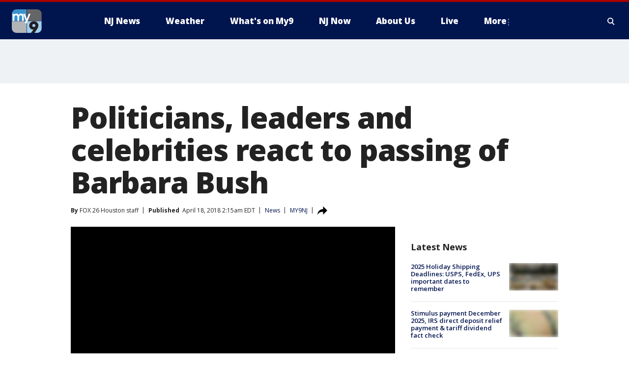

--- FILE ---
content_type: text/html; charset=utf-8
request_url: https://www.my9nj.com/news/politicians-leaders-and-celebrities-react-to-passing-of-barbara-bush
body_size: 23532
content:
<!doctype html>
<html data-n-head-ssr lang="en" data-n-head="lang">
  <head>
    <!-- Google Tag Manager -->
    <script>
    function loadGTMIfNotLocalOrPreview() {
      const host = window.location.host.toLowerCase();
      const excludedHosts = ["local", "preview", "stage-preview"];
      if (!excludedHosts.some(excludedHost => host.startsWith(excludedHost))) {
        (function(w,d,s,l,i){w[l]=w[l]||[];w[l].push({'gtm.start':
        new Date().getTime(),event:'gtm.js'});var f=d.getElementsByTagName(s)[0],
        j=d.createElement(s),dl=l!='dataLayer'?'&l='+l:'';j.async=true;j.src=
        'https://www.googletagmanager.com/gtm.js?id='+i+dl;f.parentNode.insertBefore(j,f);
        })(window,document,'script','dataLayer','GTM-TMF4BDJ');
      }
    }
    loadGTMIfNotLocalOrPreview();
    </script>
    <!-- End Google Tag Manager -->
    <title data-n-head="true">Politicians, leaders and celebrities react to passing of Barbara Bush | MY9 New Jersey</title><meta data-n-head="true" http-equiv="X-UA-Compatible" content="IE=edge,chrome=1"><meta data-n-head="true" name="viewport" content="width=device-width, minimum-scale=1.0, initial-scale=1.0"><meta data-n-head="true" charset="UTF-8"><meta data-n-head="true" name="format-detection" content="telephone=no"><meta data-n-head="true" name="msapplication-square70x70logo" content="//static.foxtv.com/static/orion/img/wwor/favicons/mstile-70x70.png"><meta data-n-head="true" name="msapplication-square150x150logo" content="//static.foxtv.com/static/orion/img/wwor/favicons/mstile-150x150.png"><meta data-n-head="true" name="msapplication-wide310x150logo" content="//static.foxtv.com/static/orion/img/wwor/favicons/mstile-310x150.png"><meta data-n-head="true" name="msapplication-square310x310logo" content="//static.foxtv.com/static/orion/img/wwor/favicons/mstile-310x310.png"><meta data-n-head="true" data-hid="description" name="description" content="With the news of Barbara Bush’s passing on Tuesday, politicians, celebrities and leaders from around the world have taken to social media to share fond words about the former first lady."><meta data-n-head="true" data-hid="fb:app_id" property="fb:app_id" content="214242401926176"><meta data-n-head="true" data-hid="prism.stationId" name="prism.stationId" content="WWOR_MY9NJ"><meta data-n-head="true" data-hid="prism.stationCallSign" name="prism.stationCallSign" content="wwor"><meta data-n-head="true" data-hid="prism.channel" name="prism.channel" content="fts"><meta data-n-head="true" data-hid="prism.section" name="prism.section" content="news"><meta data-n-head="true" data-hid="prism.subsection1" name="prism.subsection1" content=""><meta data-n-head="true" data-hid="prism.subsection2" name="prism.subsection2" content=""><meta data-n-head="true" data-hid="prism.subsection3" name="prism.subsection3" content=""><meta data-n-head="true" data-hid="prism.subsection4" name="prism.subsection4" content=""><meta data-n-head="true" data-hid="prism.aggregationType" name="prism.aggregationType" content="subsection"><meta data-n-head="true" data-hid="prism.genre" name="prism.genre" content=""><meta data-n-head="true" data-hid="pagetype" name="pagetype" content="article" scheme="dcterms.DCMIType"><meta data-n-head="true" data-hid="strikepagetype" name="strikepagetype" content="article" scheme="dcterms.DCMIType"><meta data-n-head="true" data-hid="content-creator" name="content-creator" content="tiger"><meta data-n-head="true" data-hid="dc.creator" name="dc.creator" scheme="dcterms.creator" content=""><meta data-n-head="true" data-hid="dc.title" name="dc.title" content="Politicians, leaders and celebrities react to passing of Barbara Bush" lang="en"><meta data-n-head="true" data-hid="dc.subject" name="dc.subject" content=""><meta data-n-head="true" data-hid="dcterms.abstract" name="dcterms.abstract" content="With the news of Barbara Bush’s passing on Tuesday, politicians, celebrities and leaders from around the world have taken to social media to share fond words about the former first lady."><meta data-n-head="true" data-hid="dc.type" name="dc.type" scheme="dcterms.DCMIType" content="Text.Article"><meta data-n-head="true" data-hid="dc.description" name="dc.description" content="With the news of Barbara Bush’s passing on Tuesday, politicians, celebrities and leaders from around the world have taken to social media to share fond words about the former first lady."><meta data-n-head="true" data-hid="dc.language" name="dc.language" scheme="dcterms.RFC4646" content="en-US"><meta data-n-head="true" data-hid="dc.publisher" name="dc.publisher" content="MY9NJ"><meta data-n-head="true" data-hid="dc.format" name="dc.format" scheme="dcterms.URI" content="text/html"><meta data-n-head="true" data-hid="dc.identifier" name="dc.identifier" scheme="dcterms.URI" content="urn:uri:base64:9aded0e2-9f75-5981-b129-7df3cd62aab2"><meta data-n-head="true" data-hid="dc.source" name="dc.source" content="MY9NJ"><meta data-n-head="true" data-hid="dc.date" name="dc.date" content="2018-04-18"><meta data-n-head="true" data-hid="dcterms.created" name="dcterms.created" scheme="dcterms.ISO8601" content="2018-04-18T02:15:58-04:00"><meta data-n-head="true" data-hid="dcterms.modified" name="dcterms.modified" scheme="dcterms.ISO8601" content="2018-04-18T02:15:58-04:00"><meta data-n-head="true" data-hid="og:title" property="og:title" content="Politicians, leaders and celebrities react to passing of Barbara Bush"><meta data-n-head="true" data-hid="og:description" property="og:description" content="With the news of Barbara Bush’s passing on Tuesday, politicians, celebrities and leaders from around the world have taken to social media to share fond words about the former first lady."><meta data-n-head="true" data-hid="og:type" property="og:type" content="article"><meta data-n-head="true" data-hid="og:image" property="og:image" content="https://images.foxtv.com/static.my9nj.com/www.my9nj.com/content/uploads/2019/09/1200/630/bar20bush20cropped202_1523889358159.jpg_5332463_ver1.0.jpg?ve=1&amp;tl=1"><meta data-n-head="true" data-hid="og:image:width" property="og:image:width" content="1280"><meta data-n-head="true" data-hid="og:image:height" property="og:image:height" content="720"><meta data-n-head="true" data-hid="og:url" property="og:url" content="https://www.my9nj.com/news/politicians-leaders-and-celebrities-react-to-passing-of-barbara-bush"><meta data-n-head="true" data-hid="og:site_name" property="og:site_name" content="MY9NJ"><meta data-n-head="true" data-hid="og:locale" property="og:locale" content="en_US"><meta data-n-head="true" data-hid="robots" name="robots" content="index, follow, max-image-preview:large, max-video-preview:-1"><meta data-n-head="true" data-hid="fox.app_version" name="fox.app_version" content="v77"><meta data-n-head="true" data-hid="fox.fix_version" name="fox.fix_version" content="10.2.0"><meta data-n-head="true" data-hid="fox.app_build" name="fox.app_build" content="no build version"><meta data-n-head="true" name="twitter:card" content="summary_large_image"><meta data-n-head="true" name="twitter:site" content="@My9NJ"><meta data-n-head="true" name="twitter:site:id" content="@My9NJ"><meta data-n-head="true" name="twitter:title" content="Politicians, leaders and celebrities react to passing of Barbara Bush"><meta data-n-head="true" name="twitter:description" content="With the news of Barbara Bush’s passing on Tuesday, politicians, celebrities and leaders from around the world have taken to social media to share fond words about the former first lady."><meta data-n-head="true" name="twitter:image" content="https://images.foxtv.com/static.my9nj.com/www.my9nj.com/content/uploads/2019/09/1280/720/bar20bush20cropped202_1523889358159.jpg_5332463_ver1.0.jpg?ve=1&amp;tl=1"><meta data-n-head="true" name="twitter:url" content="https://www.my9nj.com/news/politicians-leaders-and-celebrities-react-to-passing-of-barbara-bush"><meta data-n-head="true" name="twitter:creator" content="@My9NJ"><meta data-n-head="true" name="twitter:creator:id" content="@My9NJ"><meta data-n-head="true" name="fox.name" content="Post Landing"><meta data-n-head="true" name="fox.category" content="news"><meta data-n-head="true" name="fox.page_content_category" content="news"><meta data-n-head="true" name="fox.page_name" content="wwor:web:post:article:Politicians, leaders and celebrities react to passing of Barbara Bush | MY9 New Jersey"><meta data-n-head="true" name="fox.page_content_level_1" content="wwor:web:post"><meta data-n-head="true" name="fox.page_content_level_2" content="wwor:web:post:article"><meta data-n-head="true" name="fox.page_content_level_3" content="wwor:web:post:article:Politicians, leaders and celebrities react to passing of Barbara Bush | MY9 New Jersey"><meta data-n-head="true" name="fox.page_content_level_4" content="wwor:web:post:article:Politicians, leaders and celebrities react to passing of Barbara Bush | MY9 New Jersey"><meta data-n-head="true" name="fox.page_type" content="post-article"><meta data-n-head="true" name="fox.page_content_distributor" content="owned"><meta data-n-head="true" name="fox.page_content_type_of_story" content="Migrated"><meta data-n-head="true" name="fox.author" content=""><meta data-n-head="true" name="fox.page_content_author" content=""><meta data-n-head="true" name="fox.page_content_author_secondary" content="FOX 26 Houston staff"><meta data-n-head="true" name="fox.page_content_version" content="1.0.0"><meta data-n-head="true" name="fox.publisher" content=""><meta data-n-head="true" name="fox.page_content_id" content="9aded0e2-9f75-5981-b129-7df3cd62aab2"><meta data-n-head="true" name="fox.page_content_station_originator" content="wwor"><meta data-n-head="true" name="fox.url" content="https://www.my9nj.com/news/politicians-leaders-and-celebrities-react-to-passing-of-barbara-bush"><meta data-n-head="true" name="fox.page_canonical_url" content="https://www.my9nj.com/news/politicians-leaders-and-celebrities-react-to-passing-of-barbara-bush"><meta data-n-head="true" name="smartbanner:enabled-platforms" content="none"><meta data-n-head="true" property="fb:app_id" content="214242401926176"><meta data-n-head="true" property="article:opinion" content="false"><meta data-n-head="true" name="keywords" content="Us,Nj,News"><meta data-n-head="true" name="classification" content="/FTS/Us/Nj,/FTS/News"><meta data-n-head="true" name="classification-isa" content="nj,news"><meta data-n-head="true" name="fox.page_content_tags" content="/FTS/Us/Nj,/FTS/News"><link data-n-head="true" rel="preconnect" href="https://prod.player.fox.digitalvideoplatform.com" crossorigin="anonymous"><link data-n-head="true" rel="dns-prefetch" href="https://prod.player.fox.digitalvideoplatform.com"><link data-n-head="true" rel="stylesheet" href="https://statics.foxsports.com/static/orion/style/css/scorestrip-external.css"><link data-n-head="true" rel="icon" type="image/x-icon" href="/favicons/wwor/favicon.ico"><link data-n-head="true" rel="stylesheet" href="https://fonts.googleapis.com/css?family=Open+Sans:300,400,400i,600,600i,700,700i,800,800i&amp;display=swap"><link data-n-head="true" rel="stylesheet" href="https://fonts.googleapis.com/css2?family=Rubik:wght@700&amp;display=swap"><link data-n-head="true" rel="schema.dcterms" href="//purl.org/dc/terms/"><link data-n-head="true" rel="schema.prism" href="//prismstandard.org/namespaces/basic/2.1/"><link data-n-head="true" rel="schema.iptc" href="//iptc.org/std/nar/2006-10-01/"><link data-n-head="true" rel="shortcut icon" href="//static.foxtv.com/static/orion/img/wwor/favicons/favicon.ico" type="image/x-icon"><link data-n-head="true" rel="apple-touch-icon" sizes="57x57" href="//static.foxtv.com/static/orion/img/wwor/favicons/apple-touch-icon-57x57.png"><link data-n-head="true" rel="apple-touch-icon" sizes="60x60" href="//static.foxtv.com/static/orion/img/wwor/favicons/apple-touch-icon-60x60.png"><link data-n-head="true" rel="apple-touch-icon" sizes="72x72" href="//static.foxtv.com/static/orion/img/wwor/favicons/apple-touch-icon-72x72.png"><link data-n-head="true" rel="apple-touch-icon" sizes="76x76" href="//static.foxtv.com/static/orion/img/wwor/favicons/apple-touch-icon-76x76.png"><link data-n-head="true" rel="apple-touch-icon" sizes="114x114" href="//static.foxtv.com/static/orion/img/wwor/favicons/apple-touch-icon-114x114.png"><link data-n-head="true" rel="apple-touch-icon" sizes="120x120" href="//static.foxtv.com/static/orion/img/wwor/favicons/apple-touch-icon-120x120.png"><link data-n-head="true" rel="apple-touch-icon" sizes="144x144" href="//static.foxtv.com/static/orion/img/wwor/favicons/apple-touch-icon-144x144.png"><link data-n-head="true" rel="apple-touch-icon" sizes="152x152" href="//static.foxtv.com/static/orion/img/wwor/favicons/apple-touch-icon-152x152.png"><link data-n-head="true" rel="apple-touch-icon" sizes="180x180" href="//static.foxtv.com/static/orion/img/wwor/favicons/apple-touch-icon-180x180.png"><link data-n-head="true" rel="icon" type="image/png" href="//static.foxtv.com/static/orion/img/wwor/favicons/favicon-16x16.png" sizes="16x16"><link data-n-head="true" rel="icon" type="image/png" href="//static.foxtv.com/static/orion/img/wwor/favicons/favicon-32x32.png" sizes="32x32"><link data-n-head="true" rel="icon" type="image/png" href="//static.foxtv.com/static/orion/img/wwor/favicons/favicon-96x96.png" sizes="96x96"><link data-n-head="true" rel="icon" type="image/png" href="//static.foxtv.com/static/orion/img/wwor/favicons/android-chrome-192x192.png" sizes="192x192"><link data-n-head="true" href="https://fonts.gstatic.com" rel="preconnect" crossorigin="true"><link data-n-head="true" href="https://fonts.googleapis.com" rel="preconnect" crossorigin="true"><link data-n-head="true" rel="stylesheet" href="https://fonts.googleapis.com/css?family=Source+Sans+Pro:200,300,400,600,400italic,700,700italic,300,300italic,600italic/"><link data-n-head="true" rel="preconnect" href="https://cdn.segment.com/"><link data-n-head="true" rel="preconnect" href="https://widgets.media.weather.com/"><link data-n-head="true" rel="preconnect" href="https://elections.ap.org/"><link data-n-head="true" rel="preconnect" href="https://www.google-analytics.com/"><link data-n-head="true" rel="preconnect" href="http://static.chartbeat.com/"><link data-n-head="true" rel="preconnect" href="https://sb.scorecardresearch.com/"><link data-n-head="true" rel="preconnect" href="http://www.googletagmanager.com/"><link data-n-head="true" rel="preconnect" href="https://cdn.optimizely.com/"><link data-n-head="true" rel="preconnect" href="https://cdn.segment.com/"><link data-n-head="true" rel="preconnect" href="https://connect.facebook.net/"><link data-n-head="true" rel="preconnect" href="https://prod.player.fox.digitalvideoplatform.com/"><link data-n-head="true" rel="preload" as="script" href="https://prod.player.fox.digitalvideoplatform.com/wpf/v3/3.2.59/wpf_player.js"><link data-n-head="true" rel="prefetch" as="script" href="https://prod.player.fox.digitalvideoplatform.com/wpf/v3/3.2.59/lib/wpf_bitmovin_yospace_player.js"><link data-n-head="true" rel="prefetch" as="script" href="https://prod.player.fox.digitalvideoplatform.com/wpf/v3/3.2.59/lib/wpf_conviva_reporter.js"><link data-n-head="true" rel="prefetch" as="script" href="https://prod.player.fox.digitalvideoplatform.com/wpf/v3/3.2.59/lib/wpf_mux_reporter.js"><link data-n-head="true" rel="prefetch" as="script" href="https://prod.player.fox.digitalvideoplatform.com/wpf/v3/3.2.59/lib/wpf_adobeheartbeat_reporter.js"><link data-n-head="true" rel="prefetch" as="script" href="https://prod.player.fox.digitalvideoplatform.com/wpf/v3/3.2.59/lib/wpf_comscore_reporter.js"><link data-n-head="true" rel="prefetch" as="script" href="https://prod.player.fox.digitalvideoplatform.com/wpf/v3/3.2.59/lib/wpf_controls.js"><link data-n-head="true" rel="canonical" href="https://www.my9nj.com/news/politicians-leaders-and-celebrities-react-to-passing-of-barbara-bush"><link data-n-head="true" rel="alternate" type="application/rss+xml" title="News" href="https://www.my9nj.com/rss.xml?category=news"><link data-n-head="true" rel="alternate" type="application/rss+xml" title="News" href="https://www.my9nj.com/rss.xml?tag=news"><link data-n-head="true" rel="shorturl" href=""><link data-n-head="true" rel="image_src" href="https://images.foxtv.com/static.my9nj.com/www.my9nj.com/content/uploads/2019/09/1280/720/bar20bush20cropped202_1523889358159.jpg_5332463_ver1.0.jpg?ve=1&amp;tl=1"><link data-n-head="true" rel="amphtml" href="https://www.my9nj.com/news/politicians-leaders-and-celebrities-react-to-passing-of-barbara-bush.amp"><link data-n-head="true" rel="alternate" title="MY9NJ - Weather" type="application/rss+xml" href="https://www.my9nj.com/rss/category/weather"><link data-n-head="true" rel="alternate" title="MY9NJ - Closings" type="application/rss+xml" href="https://www.my9nj.com/rss/category/closings"><link data-n-head="true" rel="alternate" title="MY9NJ - Traffic" type="application/rss+xml" href="https://www.my9nj.com/rss/category/traffic"><link data-n-head="true" rel="alternate" title="MY9NJ - Tag Series Nj Now" type="application/rss+xml" href="https://www.my9nj.com/rss/tags/series,nj-now"><link data-n-head="true" rel="alternate" title="MY9NJ - Money" type="application/rss+xml" href="https://www.my9nj.com/rss/category/money"><link data-n-head="true" rel="alternate" title="MY9NJ - Tag Business Personal Finance" type="application/rss+xml" href="https://www.my9nj.com/rss/tags/business,personal-finance"><link data-n-head="true" rel="alternate" title="MY9NJ - Tag Money Us Economy" type="application/rss+xml" href="https://www.my9nj.com/rss/tags/money,us-economy"><link data-n-head="true" rel="alternate" title="MY9NJ - Tag Business Small Business" type="application/rss+xml" href="https://www.my9nj.com/rss/tags/business,small-business"><link data-n-head="true" rel="alternate" title="MY9NJ - Tag Us Nj" type="application/rss+xml" href="https://www.my9nj.com/rss/tags/us,nj"><link data-n-head="true" rel="alternate" title="MY9NJ - About" type="application/rss+xml" href="https://www.my9nj.com/rss/category/about"><link data-n-head="true" rel="alternate" title="MY9NJ - Public Affairs" type="application/rss+xml" href="https://www.my9nj.com/rss/category/public-affairs"><link data-n-head="true" rel="alternate" title="MY9NJ - Eeo" type="application/rss+xml" href="https://www.my9nj.com/rss/category/eeo"><link data-n-head="true" rel="alternate" title="MY9NJ - Tv Ratings" type="application/rss+xml" href="https://www.my9nj.com/rss/category/tv-ratings"><link data-n-head="true" rel="alternate" title="MY9NJ - Childrens Programming" type="application/rss+xml" href="https://www.my9nj.com/rss/category/childrens-programming"><link data-n-head="true" rel="alternate" title="MY9NJ - Captioning" type="application/rss+xml" href="https://www.my9nj.com/rss/category/captioning"><link data-n-head="true" rel="alternate" title="MY9NJ - Jobs" type="application/rss+xml" href="https://www.my9nj.com/rss/category/jobs"><link data-n-head="true" rel="alternate" title="MY9NJ - Live" type="application/rss+xml" href="https://www.my9nj.com/rss/category/live"><link data-n-head="true" rel="alternate" title="MY9NJ - Discover the latest breaking news." type="application/rss+xml" href="https://www.my9nj.com/latest.xml"><link data-n-head="true" rel="stylesheet" href="//static.foxtv.com/static/orion/css/default/article.rs.css"><link data-n-head="true" rel="stylesheet" href="/css/print.css" media="print"><script data-n-head="true" type="text/javascript" data-hid="pal-script" src="//imasdk.googleapis.com/pal/sdkloader/pal.js"></script><script data-n-head="true" type="text/javascript" src="https://statics.foxsports.com/static/orion/scorestrip.js" async="false" defer="true"></script><script data-n-head="true" type="text/javascript">
        (function (h,o,u,n,d) {
          h=h[d]=h[d]||{q:[],onReady:function(c){h.q.push(c)}}
          d=o.createElement(u);d.async=1;d.src=n
          n=o.getElementsByTagName(u)[0];n.parentNode.insertBefore(d,n)
        })(window,document,'script','https://www.datadoghq-browser-agent.com/datadog-rum-v4.js','DD_RUM')
        DD_RUM.onReady(function() {
          DD_RUM.init({
            clientToken: 'pub6d08621e10189e2259b02648fb0f12e4',
            applicationId: 'f7e50afb-e642-42a0-9619-b32a46fc1075',
            site: 'datadoghq.com',
            service: 'www.my9nj.com',
            env: 'prod',
            // Specify a version number to identify the deployed version of your application in Datadog
            version: '1.0.0',
            sampleRate: 20,
            sessionReplaySampleRate: 0,
            trackInteractions: true,
            trackResources: true,
            trackLongTasks: true,
            defaultPrivacyLevel: 'mask-user-input',
          });
          // DD_RUM.startSessionReplayRecording();
        })</script><script data-n-head="true" type="text/javascript" src="https://foxkit.fox.com/sdk/profile/v2.15.0/profile.js" async="false" defer="true"></script><script data-n-head="true" src="https://js.appboycdn.com/web-sdk/5.6/braze.min.js" async="true" defer="true"></script><script data-n-head="true" src="https://c.amazon-adsystem.com/aax2/apstag.js" async="true" defer="true"></script><script data-n-head="true" src="https://www.googletagmanager.com/gtag/js?id=UA-66705304-1" async="true"></script><script data-n-head="true" src="/taboola/taboola.js" type="text/javascript" async="true" defer="true"></script><script data-n-head="true" src="https://scripts.webcontentassessor.com/scripts/565542e704b17fc581a4194441e2638efead403fc019d7c5e33bc964b4d4bd99"></script><script data-n-head="true" src="//static.foxtv.com/static/orion/scripts/core/ag.core.js"></script><script data-n-head="true" src="//static.foxtv.com/static/isa/core.js"></script><script data-n-head="true" src="//static.foxtv.com/static/orion/scripts/station/default/loader.js"></script><script data-n-head="true" src="https://widgets.media.weather.com/wxwidget.loader.js?cid=996314550" defer=""></script><script data-n-head="true" src="https://prod.player.fox.digitalvideoplatform.com/wpf/v3/3.2.59/wpf_player.js" defer="" data-hid="fox-player-main-script"></script><script data-n-head="true" src="//static.foxtv.com/static/leap/loader.js"></script><script data-n-head="true" >(function () {
        var _sf_async_config = window._sf_async_config = (window._sf_async_config || {})
        _sf_async_config.uid = 65824
        _sf_async_config.domain = 'my9nj.com'
        _sf_async_config.flickerControl = false
        _sf_async_config.useCanonical = true

        // Function to set ISA-dependent values with proper error handling
        function setISAValues() {
          if (window.FTS && window.FTS.ISA && window.FTS.ISA._meta) {
            try {
              _sf_async_config.sections = window.FTS.ISA._meta.section || ''
              _sf_async_config.authors = window.FTS.ISA._meta.fox['fox.page_content_author'] ||
                                       window.FTS.ISA._meta.fox['fox.page_content_author_secondary'] ||
                                       window.FTS.ISA._meta.raw.publisher || ''
            } catch (e) {
              console.warn('FTS.ISA values not available yet:', e)
              _sf_async_config.sections = ''
              _sf_async_config.authors = ''
            }
          } else {
            // Set default values if ISA is not available
            _sf_async_config.sections = ''
            _sf_async_config.authors = ''

            // Retry after a short delay if ISA is not loaded yet
            setTimeout(setISAValues, 100)
          }
        }

        // Set ISA values initially
        setISAValues()

        _sf_async_config.useCanonicalDomain = true
        function loadChartbeat() {
          var e = document.createElement('script');
            var n = document.getElementsByTagName('script')[0];
            e.type = 'text/javascript';
            e.async = true;
            e.src = '//static.chartbeat.com/js/chartbeat.js';
            n.parentNode.insertBefore(e, n);
        }
        loadChartbeat();
        })()</script><script data-n-head="true" src="//static.chartbeat.com/js/chartbeat_mab.js"></script><script data-n-head="true" src="//static.chartbeat.com/js/chartbeat.js"></script><script data-n-head="true" src="https://interactives.ap.org/election-results/assets/microsite/resizeClient.js" defer=""></script><script data-n-head="true" data-hid="strike-loader" src="https://strike.fox.com/static/fts/display/loader.js" type="text/javascript"></script><script data-n-head="true" >
          (function() {
              window.foxstrike = window.foxstrike || {};
              window.foxstrike.cmd = window.foxstrike.cmd || [];
          })()
        </script><script data-n-head="true" type="application/ld+json">{"@context":"http://schema.org","@type":"NewsArticle","mainEntityOfPage":"https://www.my9nj.com/news/politicians-leaders-and-celebrities-react-to-passing-of-barbara-bush","headline":"Politicians, leaders and celebrities react to passing of Barbara Bush","articleBody":"With the news of Barbara Bush&#x2019;s passing on Tuesday, politicians, celebrities and leaders from around the world have taken to social media to share&#xA0;fond words about the former first lady.The Bush family matriarch&#xA0;died at the age of 92.Read on to see what others had to say about Mrs. Bush:<strong>App users view this story <a href=\"http://www.fox26houston.com/news/social-media-reaction-to-passing-of-barbara-bush\" target=\"_blank\">here</a></strong>","datePublished":"2018-04-18T02:15:58-04:00","dateModified":"2018-04-18T02:15:58-04:00","description":"With the news of Barbara Bush’s passing on Tuesday, politicians, celebrities and leaders from around the world have taken to social media to share fond words about the former first lady.","author":{"@type":"Person","name":"MY9NJ"},"publisher":{"@type":"NewsMediaOrganization","name":"MY9 New Jersey","alternateName":"WWOR, MY9, MY9 New Jersey","url":"https://www.my9nj.com/","sameAs":["https://www.facebook.com/my9tv","https://twitter.com/My9NJ","","","https://en.wikipedia.org/wiki/WWOR-TV","",""],"foundingDate":"1949-10-11","logo":{"@type":"ImageObject","url":"https://static.foxtv.com/static/orion/img/wwor/favicons/favicon-96x96.png","width":"96","height":"96"},"contactPoint":[{"@type":"ContactPoint","telephone":"+","contactType":"news desk"}],"address":{"@type":"PostalAddress","addressLocality":"Secaucus","addressRegion":"New Jersey","postalCode":"07094","streetAddress":"43 Meadowlands Pkwy","addressCountry":{"@type":"Country","name":"US"}}},"image":{"@type":"ImageObject","url":"https://static.my9nj.com/www.my9nj.com/content/uploads/2019/09/bar20bush20cropped202_1523889358159.jpg_5332463_ver1.0.jpg","width":"1280","height":"720"},"url":"https://www.my9nj.com/news/politicians-leaders-and-celebrities-react-to-passing-of-barbara-bush","isAccessibleForFree":true,"keywords":"news,nj"}</script><link rel="preload" href="/_wzln/a662196b1483394d95ed.js" as="script"><link rel="preload" href="/_wzln/376f0263662b8ef9a7f8.js" as="script"><link rel="preload" href="/_wzln/6b27e2b92eb7e58c1613.js" as="script"><link rel="preload" href="/_wzln/ac7414f435e6ef169478.js" as="script"><link rel="preload" href="/_wzln/16349b9ae52a9f2375c2.js" as="script"><link rel="preload" href="/_wzln/87cc138aa7455126139c.js" as="script"><link rel="preload" href="/_wzln/c2c56d6061d264ea1a4a.js" as="script"><style data-vue-ssr-id="3d723bd8:0 153764a8:0 4783c553:0 01f125af:0 7e965aea:0 fe2c1b5a:0 c789a71e:0 2151d74a:0 5fac22c6:0 4f269fee:0 c23b5e74:0 403377d7:0 3979e5e6:0 59bee381:0 4a3d6b7a:0 42dc6fe6:0 3c367053:0 5c0b7ab5:0 c061adc6:0">.v-select{position:relative;font-family:inherit}.v-select,.v-select *{box-sizing:border-box}@keyframes vSelectSpinner{0%{transform:rotate(0deg)}to{transform:rotate(1turn)}}.vs__fade-enter-active,.vs__fade-leave-active{pointer-events:none;transition:opacity .15s cubic-bezier(1,.5,.8,1)}.vs__fade-enter,.vs__fade-leave-to{opacity:0}.vs--disabled .vs__clear,.vs--disabled .vs__dropdown-toggle,.vs--disabled .vs__open-indicator,.vs--disabled .vs__search,.vs--disabled .vs__selected{cursor:not-allowed;background-color:#f8f8f8}.v-select[dir=rtl] .vs__actions{padding:0 3px 0 6px}.v-select[dir=rtl] .vs__clear{margin-left:6px;margin-right:0}.v-select[dir=rtl] .vs__deselect{margin-left:0;margin-right:2px}.v-select[dir=rtl] .vs__dropdown-menu{text-align:right}.vs__dropdown-toggle{-webkit-appearance:none;-moz-appearance:none;appearance:none;display:flex;padding:0 0 4px;background:none;border:1px solid rgba(60,60,60,.26);border-radius:4px;white-space:normal}.vs__selected-options{display:flex;flex-basis:100%;flex-grow:1;flex-wrap:wrap;padding:0 2px;position:relative}.vs__actions{display:flex;align-items:center;padding:4px 6px 0 3px}.vs--searchable .vs__dropdown-toggle{cursor:text}.vs--unsearchable .vs__dropdown-toggle{cursor:pointer}.vs--open .vs__dropdown-toggle{border-bottom-color:transparent;border-bottom-left-radius:0;border-bottom-right-radius:0}.vs__open-indicator{fill:rgba(60,60,60,.5);transform:scale(1);transition:transform .15s cubic-bezier(1,-.115,.975,.855);transition-timing-function:cubic-bezier(1,-.115,.975,.855)}.vs--open .vs__open-indicator{transform:rotate(180deg) scale(1)}.vs--loading .vs__open-indicator{opacity:0}.vs__clear{fill:rgba(60,60,60,.5);padding:0;border:0;background-color:transparent;cursor:pointer;margin-right:8px}.vs__dropdown-menu{display:block;box-sizing:border-box;position:absolute;top:calc(100% - 1px);left:0;z-index:1000;padding:5px 0;margin:0;width:100%;max-height:350px;min-width:160px;overflow-y:auto;box-shadow:0 3px 6px 0 rgba(0,0,0,.15);border:1px solid rgba(60,60,60,.26);border-top-style:none;border-radius:0 0 4px 4px;text-align:left;list-style:none;background:#fff}.vs__no-options{text-align:center}.vs__dropdown-option{line-height:1.42857143;display:block;padding:3px 20px;clear:both;color:#333;white-space:nowrap;cursor:pointer}.vs__dropdown-option--highlight{background:#5897fb;color:#fff}.vs__dropdown-option--deselect{background:#fb5858;color:#fff}.vs__dropdown-option--disabled{background:inherit;color:rgba(60,60,60,.5);cursor:inherit}.vs__selected{display:flex;align-items:center;background-color:#f0f0f0;border:1px solid rgba(60,60,60,.26);border-radius:4px;color:#333;line-height:1.4;margin:4px 2px 0;padding:0 .25em;z-index:0}.vs__deselect{display:inline-flex;-webkit-appearance:none;-moz-appearance:none;appearance:none;margin-left:4px;padding:0;border:0;cursor:pointer;background:none;fill:rgba(60,60,60,.5);text-shadow:0 1px 0 #fff}.vs--single .vs__selected{background-color:transparent;border-color:transparent}.vs--single.vs--loading .vs__selected,.vs--single.vs--open .vs__selected{position:absolute;opacity:.4}.vs--single.vs--searching .vs__selected{display:none}.vs__search::-webkit-search-cancel-button{display:none}.vs__search::-ms-clear,.vs__search::-webkit-search-decoration,.vs__search::-webkit-search-results-button,.vs__search::-webkit-search-results-decoration{display:none}.vs__search,.vs__search:focus{-webkit-appearance:none;-moz-appearance:none;appearance:none;line-height:1.4;font-size:1em;border:1px solid transparent;border-left:none;outline:none;margin:4px 0 0;padding:0 7px;background:none;box-shadow:none;width:0;max-width:100%;flex-grow:1;z-index:1}.vs__search::-moz-placeholder{color:inherit}.vs__search::placeholder{color:inherit}.vs--unsearchable .vs__search{opacity:1}.vs--unsearchable:not(.vs--disabled) .vs__search{cursor:pointer}.vs--single.vs--searching:not(.vs--open):not(.vs--loading) .vs__search{opacity:.2}.vs__spinner{align-self:center;opacity:0;font-size:5px;text-indent:-9999em;overflow:hidden;border:.9em solid hsla(0,0%,39.2%,.1);border-left-color:rgba(60,60,60,.45);transform:translateZ(0);animation:vSelectSpinner 1.1s linear infinite;transition:opacity .1s}.vs__spinner,.vs__spinner:after{border-radius:50%;width:5em;height:5em}.vs--loading .vs__spinner{opacity:1}
.fts-scorestrip-wrap{width:100%}.fts-scorestrip-wrap .fts-scorestrip-container{padding:0 16px;max-width:1280px;margin:0 auto}@media screen and (min-width:1024px){.fts-scorestrip-wrap .fts-scorestrip-container{padding:15px 24px}}
.fts-scorestrip-wrap[data-v-75d386ae]{width:100%}.fts-scorestrip-wrap .fts-scorestrip-container[data-v-75d386ae]{padding:0 16px;max-width:1280px;margin:0 auto}@media screen and (min-width:1024px){.fts-scorestrip-wrap .fts-scorestrip-container[data-v-75d386ae]{padding:15px 24px}}@media(min-width:768px)and (max-width:1280px){.main-content-new-layout[data-v-75d386ae]{padding:10px}}
#xd-channel-container[data-v-0130ae53]{margin:0 auto;max-width:1280px;height:1px}#xd-channel-fts-iframe[data-v-0130ae53]{position:relative;top:-85px;left:86.1%;width:100%;display:none}@media (min-width:768px) and (max-width:1163px){#xd-channel-fts-iframe[data-v-0130ae53]{left:84%}}@media (min-width:768px) and (max-width:1056px){#xd-channel-fts-iframe[data-v-0130ae53]{left:81%}}@media (min-width:768px) and (max-width:916px){#xd-channel-fts-iframe[data-v-0130ae53]{left:79%}}@media (min-width:769px) and (max-width:822px){#xd-channel-fts-iframe[data-v-0130ae53]{left:77%}}@media (min-width:400px) and (max-width:767px){#xd-channel-fts-iframe[data-v-0130ae53]{display:none!important}}.branding[data-v-0130ae53]{padding-top:0}@media (min-width:768px){.branding[data-v-0130ae53]{padding-top:10px}}
.title--hide[data-v-b8625060]{display:none}
#fox-id-logged-in[data-v-f7244ab2]{display:none}.button-reset[data-v-f7244ab2]{background:none;border:none;padding:0;cursor:pointer;outline:inherit}.watch-live[data-v-f7244ab2]{background-color:#a70000;border-radius:3px;margin-top:16px;margin-right:-10px;padding:8px 9px;max-height:31px}.watch-live>a[data-v-f7244ab2]{color:#fff;font-weight:900;font-size:12px}.small-btn-grp[data-v-f7244ab2]{display:flex}.sign-in[data-v-f7244ab2]{width:43px;height:17px;font-size:12px;font-weight:800;font-stretch:normal;font-style:normal;line-height:normal;letter-spacing:-.25px;color:#fff}.sign-in-mobile[data-v-f7244ab2]{margin:16px 12px 0 0}.sign-in-mobile[data-v-f7244ab2],.sign-in-tablet-and-up[data-v-f7244ab2]{background-color:#334f99;width:59px;height:31px;border-radius:3px}.sign-in-tablet-and-up[data-v-f7244ab2]{float:left;margin-right:16px;margin-top:24px}.sign-in-tablet-and-up[data-v-f7244ab2]:hover{background-color:#667bb3}.avatar-desktop[data-v-f7244ab2]{width:28px;height:28px;float:left;margin-right:16px;margin-top:24px}.avatar-mobile[data-v-f7244ab2]{width:33px;height:33px;margin:16px 12px 0 0}
.alert-storm .alert-text[data-v-6e1c7e98]{top:0}.alert-storm .alert-info a[data-v-6e1c7e98]{color:#fff}.alert-storm .alert-title[data-v-6e1c7e98]:before{display:inline-block;position:absolute;left:-18px;top:2px;height:15px;width:12px;background:url(//static.foxtv.com/static/orion/img/core/s/weather/warning.svg) no-repeat;background-size:contain}@media (min-width:768px){.alert-storm .alert-title[data-v-6e1c7e98]:before{left:0;top:0;height:24px;width:21px}}
.min-height-ad[data-v-2c3e8482]{min-height:0}.pre-content .min-height-ad[data-v-2c3e8482]{min-height:90px}@media only screen and (max-width:767px){.page-content .lsf-mobile[data-v-2c3e8482],.right-rail .lsf-mobile[data-v-2c3e8482],.sidebar-secondary .lsf-mobile[data-v-2c3e8482]{min-height:300px;min-width:250px}}@media only screen and (min-width:768px){.right-rail .lsf-ban[data-v-2c3e8482],.sidebar-secondary .lsf-ban[data-v-2c3e8482]{min-height:250px;min-width:300px}.post-content .lsf-lb[data-v-2c3e8482],.pre-content .lsf-lb[data-v-2c3e8482]{min-height:90px;min-width:728px}}
.tags[data-v-6c8e215c]{flex-wrap:wrap;color:#979797;font-weight:400;line-height:normal}.tags[data-v-6c8e215c],.tags-tag[data-v-6c8e215c]{display:flex;font-family:Open Sans;font-size:18px;font-style:normal}.tags-tag[data-v-6c8e215c]{color:#041431;background-color:#e6e9f3;min-height:40px;align-items:center;justify-content:center;border-radius:10px;margin:10px 10px 10px 0;padding:10px 15px;grid-gap:10px;gap:10px;color:#036;font-weight:700;line-height:23px}.tags-tag[data-v-6c8e215c]:last-of-type{margin-right:0}.headlines-related.center[data-v-6c8e215c]{margin-bottom:0}#taboola-mid-article-thumbnails[data-v-6c8e215c]{padding:28px 100px}@media screen and (max-width:767px){#taboola-mid-article-thumbnails[data-v-6c8e215c]{padding:0}}
.no-separator[data-v-08416276]{padding-left:0}.no-separator[data-v-08416276]:before{content:""}
.outside[data-v-6d0ce7d9]{width:100vw;height:100vh;position:fixed;top:0;left:0}
.social-icons[data-v-10e60834]{background:#fff;box-shadow:0 0 20px rgba(0,0,0,.15);border-radius:5px}.social-icons a[data-v-10e60834]{overflow:visible}
.video-wrapper[data-v-4292be72]{position:relative;width:100%;padding-bottom:56.25%;height:0;overflow:hidden;display:flex;flex-direction:column}.video-wrapper .sr-only[data-v-4292be72]{position:absolute;width:1px;height:1px;padding:0;margin:-1px;overflow:hidden;clip:rect(0,0,0,0);white-space:nowrap;border:0}.video-wrapper iframe[data-v-4292be72]{position:absolute;top:0;left:0;width:100%;height:100%;border:0}
.ui-buffering-overlay-indicator[data-v-7f269eba]{animation:ui-fancy-data-v-7f269eba 2s ease-in infinite;background:url("data:image/svg+xml;charset=utf-8,%3Csvg xmlns='http://www.w3.org/2000/svg' viewBox='0 0 32 32'%3E%3Cstyle%3E.st1{fill-rule:evenodd;clip-rule:evenodd;fill:%231fabe2}%3C/style%3E%3Cpath class='st1' d='M8 8h16v16H8z' opacity='.302'/%3E%3Cpath class='st1' d='M23 7H9c-1.1 0-2 .9-2 2v14c0 1.1.9 2 2 2h14c1.1 0 2-.9 2-2V9c0-1.1-.9-2-2-2zm0 16H9V9h14v14z'/%3E%3C/svg%3E") no-repeat 50%;background-size:contain;display:inline-block;height:2em;margin:.2em;width:2em}.ui-buffering-overlay-indicator[data-v-7f269eba]:first-child{animation-delay:0s}.ui-buffering-overlay-indicator[data-v-7f269eba]:nth-child(2){animation-delay:.2s}.ui-buffering-overlay-indicator[data-v-7f269eba]:nth-child(3){animation-delay:.4s}@keyframes ui-fancy-data-v-7f269eba{0%{opacity:0;transform:scale(1)}20%{opacity:1}30%{opacity:1}50%{opacity:0;transform:scale(2)}to{opacity:0;transform:scale(3)}}.vod-loading-player-container[data-v-7f269eba]{position:absolute;top:0;left:0;width:100%;height:100%;background:#000;z-index:10}.buffering-group[data-v-7f269eba],.vod-loading-player-container[data-v-7f269eba]{display:flex;align-items:center;justify-content:center}.vod-player-container[data-v-7f269eba]{position:relative;width:100%;padding-bottom:56.25%;background-color:#000;overflow:hidden}.player-instance[data-v-7f269eba],div[id^=player-][data-v-7f269eba]{position:absolute;top:0;left:0;width:100%;height:100%;display:block}
.collection .heading .title[data-v-74e027ca]{line-height:34px}
.responsive-image__container[data-v-2c4f2ba8]{overflow:hidden}.responsive-image__lazy-container[data-v-2c4f2ba8]{background-size:cover;background-position:50%;filter:blur(4px)}.responsive-image__lazy-container.loaded[data-v-2c4f2ba8]{filter:blur(0);transition:filter .3s ease-out}.responsive-image__picture[data-v-2c4f2ba8]{position:absolute;top:0;left:0}.rounded[data-v-2c4f2ba8]{border-radius:50%}
.live-main .collection-trending[data-v-51644bd2]{padding-left:0;padding-right:0}@media only screen and (max-width:375px) and (orientation:portrait){.live-main .collection-trending[data-v-51644bd2]{padding-left:10px;padding-right:10px}}@media (min-width:769px) and (max-width:1023px){.live-main .collection-trending[data-v-51644bd2]{padding-left:24px;padding-right:24px}}@media (min-width:1024px) and (max-width:2499px){.live-main .collection-trending[data-v-51644bd2]{padding-left:0;padding-right:0}}
.social-icons-footer .yt a[data-v-469bc58a]:after{background-image:url(/social-media/yt-icon.svg)}.social-icons-footer .link a[data-v-469bc58a]:after,.social-icons-footer .yt a[data-v-469bc58a]:after{background-position:0 0;background-size:100% 100%;background-repeat:no-repeat;height:16px;width:16px}.social-icons-footer .link a[data-v-469bc58a]:after{background-image:url(/social-media/link-icon.svg)}
.site-banner .btn-wrap-host[data-v-bd70ad56]:before{font-size:16px!important;line-height:1.5!important}.site-banner .btn-wrap-saf[data-v-bd70ad56]:before{font-size:20px!important}.site-banner .btn-wrap-ff[data-v-bd70ad56]:before{font-size:19.5px!important}</style>
   
                              <script>!function(a){var e="https://s.go-mpulse.net/boomerang/",t="addEventListener";if("False"=="True")a.BOOMR_config=a.BOOMR_config||{},a.BOOMR_config.PageParams=a.BOOMR_config.PageParams||{},a.BOOMR_config.PageParams.pci=!0,e="https://s2.go-mpulse.net/boomerang/";if(window.BOOMR_API_key="96WLK-QJL7S-8Y4XD-SMKK6-QLU6B",function(){function n(e){a.BOOMR_onload=e&&e.timeStamp||(new Date).getTime()}if(!a.BOOMR||!a.BOOMR.version&&!a.BOOMR.snippetExecuted){a.BOOMR=a.BOOMR||{},a.BOOMR.snippetExecuted=!0;var i,_,o,r=document.createElement("iframe");if(a[t])a[t]("load",n,!1);else if(a.attachEvent)a.attachEvent("onload",n);r.src="javascript:void(0)",r.title="",r.role="presentation",(r.frameElement||r).style.cssText="width:0;height:0;border:0;display:none;",o=document.getElementsByTagName("script")[0],o.parentNode.insertBefore(r,o);try{_=r.contentWindow.document}catch(O){i=document.domain,r.src="javascript:var d=document.open();d.domain='"+i+"';void(0);",_=r.contentWindow.document}_.open()._l=function(){var a=this.createElement("script");if(i)this.domain=i;a.id="boomr-if-as",a.src=e+"96WLK-QJL7S-8Y4XD-SMKK6-QLU6B",BOOMR_lstart=(new Date).getTime(),this.body.appendChild(a)},_.write("<bo"+'dy onload="document._l();">'),_.close()}}(),"".length>0)if(a&&"performance"in a&&a.performance&&"function"==typeof a.performance.setResourceTimingBufferSize)a.performance.setResourceTimingBufferSize();!function(){if(BOOMR=a.BOOMR||{},BOOMR.plugins=BOOMR.plugins||{},!BOOMR.plugins.AK){var e=""=="true"?1:0,t="",n="amjtvtyxzvmsc2lvkxzq-f-619207b67-clientnsv4-s.akamaihd.net",i="false"=="true"?2:1,_={"ak.v":"39","ak.cp":"879159","ak.ai":parseInt("561268",10),"ak.ol":"0","ak.cr":9,"ak.ipv":4,"ak.proto":"h2","ak.rid":"217261e8","ak.r":38581,"ak.a2":e,"ak.m":"dscf1","ak.n":"ff","ak.bpcip":"3.19.58.0","ak.cport":34726,"ak.gh":"23.55.170.33","ak.quicv":"","ak.tlsv":"tls1.3","ak.0rtt":"","ak.0rtt.ed":"","ak.csrc":"-","ak.acc":"","ak.t":"1769297395","ak.ak":"hOBiQwZUYzCg5VSAfCLimQ==bivG11T1K9xbb+sIopS6lRKbNX1rsmsDXZWj6hgR+ktpSPjLwJz/hK0r1eXKXeoY8Xxx43rBf6TcZGStz74SD5Ez2yRyfI8rJShc7i+nPnycgNpnahNJVI55M5b9Z29r3lHngX6BFECaVNaFGh0wIbtIM4vGU12vmvOPaxNUkqe3flxq9oU4Pl4yNSCKFXdoID8P8smQAZoaGfPxVAQeCQmTxtY4lHRMw8wWqvQeU/Qbfh6/TWNYNS7XFGjK+R2hbPtJNT1hYzpnVkoludLwm/V2tfviO8Jh0wALNbDHYiyhiQPMkH2BohVIKz8t+qufQCyymnAMZRJoND3pFBNWH9gOABo7u314jvepNlIjkKyPtbkh309QI7LJAJnJA15QK1GSb2tXHWJ5C7vk0UTEr7J6gW+HWY+fFXlwsaCYGdY=","ak.pv":"30","ak.dpoabenc":"","ak.tf":i};if(""!==t)_["ak.ruds"]=t;var o={i:!1,av:function(e){var t="http.initiator";if(e&&(!e[t]||"spa_hard"===e[t]))_["ak.feo"]=void 0!==a.aFeoApplied?1:0,BOOMR.addVar(_)},rv:function(){var a=["ak.bpcip","ak.cport","ak.cr","ak.csrc","ak.gh","ak.ipv","ak.m","ak.n","ak.ol","ak.proto","ak.quicv","ak.tlsv","ak.0rtt","ak.0rtt.ed","ak.r","ak.acc","ak.t","ak.tf"];BOOMR.removeVar(a)}};BOOMR.plugins.AK={akVars:_,akDNSPreFetchDomain:n,init:function(){if(!o.i){var a=BOOMR.subscribe;a("before_beacon",o.av,null,null),a("onbeacon",o.rv,null,null),o.i=!0}return this},is_complete:function(){return!0}}}}()}(window);</script></head>
  <body class="fb single single-article amp-geo-pending" data-n-head="class">
    <!-- Google Tag Manager (noscript) -->
    <noscript>
      <iframe src="https://www.googletagmanager.com/ns.html?id=GTM-TMF4BDJ" height="0" width="0" style="display:none;visibility:hidden"></iframe>
    </noscript>
    <!-- End Google Tag Manager (noscript) -->
    <amp-geo layout="nodisplay">
      <script type="application/json">
      {
        "ISOCountryGroups": {
          "eu": ["at", "be", "bg", "cy", "cz", "de", "dk", "ee", "es", "fi", "fr", "gb", "gr", "hr", "hu", "ie", "it", "lt", "lu", "lv", "mt", "nl", "pl", "pt", "ro", "se", "si", "sk"]
        }
      }
      </script>
    </amp-geo>
    <div data-server-rendered="true" id="__nuxt"><div id="__layout"><div id="wrapper" class="wrapper" data-v-75d386ae><header class="site-header nav-closed" data-v-0130ae53 data-v-75d386ae><!----> <div class="site-header-inner" data-v-b8625060 data-v-0130ae53><div class="branding" data-v-b8625060><a title="MY9NJ — Local News &amp; Weather" href="/" data-name="logo" class="logo global-nav-item" data-v-b8625060><img src="//static.foxtv.com/static/orion/img/core/s/logos/fts-secaucus-a.svg" alt="MY9NJ" class="logo-full" data-v-b8625060> <img src="//static.foxtv.com/static/orion/img/core/s/logos/fts-secaucus-b.svg" alt="MY9NJ" class="logo-mini" data-v-b8625060></a> <!----></div> <div class="nav-row" data-v-b8625060><div class="primary-nav tablet-desktop" data-v-b8625060><nav id="main-nav" data-v-b8625060><ul data-v-b8625060><li class="menu-nj-news" data-v-b8625060><a href="https://www.my9nj.com/tag/us/nj" data-name="NJ News" class="global-nav-item" data-v-b8625060><span data-v-b8625060>NJ News</span></a></li><li class="menu-weather" data-v-b8625060><a href="/weather" data-name="Weather" class="global-nav-item" data-v-b8625060><span data-v-b8625060>Weather</span></a></li><li class="menu-what's-on-my9" data-v-b8625060><a href="https://www.my9nj.com/whats-on-my9" data-name="What's on My9" class="global-nav-item" data-v-b8625060><span data-v-b8625060>What's on My9</span></a></li><li class="menu-nj-now" data-v-b8625060><a href="/tag/series/nj-now" data-name="NJ Now" class="global-nav-item" data-v-b8625060><span data-v-b8625060>NJ Now</span></a></li><li class="menu-about-us" data-v-b8625060><a href="/about" data-name="About Us" class="global-nav-item" data-v-b8625060><span data-v-b8625060>About Us</span></a></li><li class="menu-live" data-v-b8625060><a href="/live" data-name="Live" class="global-nav-item" data-v-b8625060><span data-v-b8625060>Live</span></a></li> <li class="menu-more" data-v-b8625060><a href="#" data-name="More" class="js-menu-toggle global-nav-item" data-v-b8625060>More</a></li></ul></nav></div> <div class="meta" data-v-b8625060><span data-v-f7244ab2 data-v-b8625060><!----> <!----> <!----> <button class="button-reset watch-live mobile" data-v-f7244ab2><a href="/live" data-name="Watch Live" class="global-nav-item" data-v-f7244ab2>Watch Live</a></button></span> <div class="search-toggle tablet-desktop" data-v-b8625060><a href="#" data-name="Search" class="js-focus-search global-nav-item" data-v-b8625060>Expand / Collapse search</a></div> <div class="menu mobile" data-v-b8625060><a href="#" data-name="Search" class="js-menu-toggle global-nav-item" data-v-b8625060>☰</a></div></div></div></div> <div class="expandable-nav" data-v-0130ae53><div class="inner" data-v-0130ae53><div class="search"><div class="search-wrap"><form autocomplete="off" action="/search" method="get"><fieldset><label for="search-site" class="label">Search site</label> <input id="search-site" type="text" placeholder="Search for keywords" name="q" onblur onfocus autocomplete="off" value="" class="resp_site_search"> <input type="hidden" name="ss" value="fb"> <input type="submit" value="Search" class="resp_site_submit"></fieldset></form></div></div></div> <div class="section-nav" data-v-0130ae53><div class="inner"><nav class="menu-weather"><h6 class="nav-title"><a href="/weather" data-name="Weather" class="global-nav-item">Weather</a></h6> <ul><li class="nav-item"><a href="/closings">School Closings</a></li><li class="nav-item"><a href="/traffic">Traffic</a></li></ul></nav><nav class="menu-nj-now"><h6 class="nav-title"><a href="/tag/series/nj-now" data-name="NJ Now" class="global-nav-item">NJ Now</a></h6> <!----></nav><nav class="menu-money"><h6 class="nav-title"><a href="/money" data-name="Money" class="global-nav-item">Money</a></h6> <ul><li class="nav-item"><a href="/tag/business/personal-finance">Personal Finance</a></li><li class="nav-item"><a href="/tag/money/us-economy">The Economy</a></li><li class="nav-item"><a href="/tag/business/small-business">Small Business</a></li></ul></nav><nav class="menu-regional-news"><h6 class="nav-title"><a href="/tag/us/nj" data-name="Regional News" class="global-nav-item">Regional News</a></h6> <ul><li class="nav-item"><a href="https://www.fox5ny.com/">New York News - FOX 5 NY</a></li><li class="nav-item"><a href="https://www.fox29.com/">Philadelphia News - FOX 29 Philadelphia</a></li><li class="nav-item"><a href="https://www.fox5dc.com/">Washington DC News - FOX 5 DC</a></li></ul></nav><nav class="menu-about-us"><h6 class="nav-title"><a href="/about" data-name="About Us" class="global-nav-item">About Us</a></h6> <ul><li class="nav-item"><a href="/public-affairs">Public Affairs</a></li><li class="nav-item"><a href="/eeo">EEO</a></li><li class="nav-item"><a href="/tv-ratings">TV Ratings</a></li><li class="nav-item"><a href="/childrens-programming">Children's Programming Public Reports</a></li><li class="nav-item"><a href="/captioning">Closed or IP Captioning</a></li><li class="nav-item"><a href="/jobs">Jobs</a></li><li class="nav-item"><a href="https://www.my9nj.com/public-file-inquiries">FCC Public File</a></li><li class="nav-item"><a href="https://www.my9nj.com/fcc-applications">FCC Applications</a></li></ul></nav></div></div></div></header> <div class="page" data-v-75d386ae><div class="pre-content" data-v-75d386ae><div data-v-6e1c7e98></div> <div class="pre-content-components"><div data-v-2c3e8482><div class="ad-container min-height-ad" data-v-2c3e8482><div id="--c0bd8786-ca5a-4e1d-b1a3-ca763f54f378" class="-ad" data-v-2c3e8482></div> <!----></div></div></div></div> <!----> <div class="page-content" data-v-75d386ae><main class="main-content" data-v-75d386ae><article id="9aded0e2-9f75-5981-b129-7df3cd62aab2" class="article-wrap" data-v-6c8e215c data-v-75d386ae><header lastModifiedDate="2018-04-18T02:15:58-04:00" class="article-header" data-v-08416276 data-v-6c8e215c><div class="meta" data-v-08416276><!----></div> <h1 class="headline" data-v-08416276>Politicians, leaders and celebrities react to passing of Barbara Bush</h1> <div class="article-meta article-meta-upper" data-v-08416276><div class="author-byline" data-v-08416276><strong>By </strong>FOX 26 Houston staff<!----></div> <div class="article-date" data-v-08416276><strong data-v-08416276>Published</strong> 
      April 18, 2018 2:15am EDT
    </div> <div class="article-updated" data-v-08416276><a href="/tag/news" data-v-08416276>News</a></div> <div class="article-updated" data-v-08416276><a href="/" data-v-08416276>MY9NJ</a></div> <div class="article-updated" data-v-08416276><div data-v-6d0ce7d9 data-v-08416276><!----> <div data-v-6d0ce7d9><div class="article-social" data-v-6d0ce7d9><div class="share" data-v-6d0ce7d9><a data-v-6d0ce7d9></a></div> <div style="display:none;" data-v-6d0ce7d9><div class="social-icons" data-v-10e60834 data-v-6d0ce7d9><p class="share-txt" data-v-10e60834>Share</p> <ul data-v-10e60834><li class="link link-black" data-v-10e60834><a href="#" data-v-10e60834><span data-v-10e60834>Copy Link</span></a></li> <li class="email email-black" data-v-10e60834><a href="#" data-v-10e60834>Email</a></li> <li class="fb fb-black" data-v-10e60834><a href="#" data-v-10e60834><span data-v-10e60834>Facebook</span></a></li> <li class="tw tw-black" data-v-10e60834><a href="#" data-v-10e60834><span data-v-10e60834>Twitter</span></a></li> <!----> <li class="linkedin linkedin-black" data-v-10e60834><a href="#" data-v-10e60834>LinkedIn</a></li> <li class="reddit reddit-black" data-v-10e60834><a href="#" data-v-10e60834>Reddit</a></li></ul></div></div></div></div></div></div></div></header> <div data-v-2c3e8482 data-v-6c8e215c><div class="ad-container min-height-ad" data-v-2c3e8482><div id="--7b3b7914-9d84-4d99-8b7c-28412ad6036c" class="-ad" data-v-2c3e8482></div> <!----></div></div> <div class="article-content-wrap sticky-columns" data-v-6c8e215c><div class="article-content" data-v-6c8e215c><!----> <div class="article-body" data-v-6c8e215c><div genres="" class="featured featured-video video-ct" data-v-4292be72 data-v-6c8e215c><div class="contain" data-v-4292be72><div class="control" data-v-4292be72><a href="#" class="top" data-v-4292be72></a> <a href="#" class="close" data-v-4292be72></a></div> <div class="video-wrapper" data-v-4292be72><div class="anvato-styled-container" data-v-4292be72><img src="" alt="" class="sr-only" data-v-4292be72> <div poster="" class="vod-player-container" data-v-7f269eba><!----> <div class="vod-loading-player-container" data-v-7f269eba><div class="buffering-group" data-v-7f269eba><div class="ui-buffering-overlay-indicator" data-v-7f269eba></div> <div class="ui-buffering-overlay-indicator" data-v-7f269eba></div> <div class="ui-buffering-overlay-indicator" data-v-7f269eba></div></div></div></div></div></div> <div class="info" data-v-4292be72><div class="caption" data-v-4292be72><!----> <p data-v-4292be72></p></div></div></div></div> <!----><p data-v-6c8e215c data-v-6c8e215c><span class="dateline"><strong>HOUSTON (FOX 26)</strong> - </span>With the news of Barbara Bush&#x2019;s passing on Tuesday, politicians, celebrities and leaders from around the world have taken to social media to share&#xA0;fond words about the former first lady.</p> <!----><p data-v-6c8e215c data-v-6c8e215c>The Bush family matriarch&#xA0;died at the age of 92.</p> <div id="taboola-mid-article-thumbnails" data-v-6c8e215c></div> <div id="taboola-mid-article-thumbnails-js" data-v-6c8e215c></div> <div data-ad-pos="inread" data-ad-size="1x1" class="ad gpt" data-v-6c8e215c></div><p data-v-6c8e215c data-v-6c8e215c>Read on to see what others had to say about Mrs. Bush:</p> <!----><p data-v-6c8e215c data-v-6c8e215c><strong>App users view this story <a href="http://www.fox26houston.com/news/social-media-reaction-to-passing-of-barbara-bush" target="_blank">here</a></strong></p> <!----><div original-article-post="" origination_station="WWOR" data-v-6c8e215c><div data-unit-credible=";;" data-in-article="true" class="credible"></div></div> <!---->  <!----> <!----> <div data-uid="fts-ar-17" class="vendor-unit" data-v-6c8e215c></div></div></div> <aside class="sidebar sidebar-primary rail" data-v-6c8e215c><div class="sticky-region"><div class="sidebar-columns"><div data-v-2c3e8482><div class="ad-container min-height-ad" data-v-2c3e8482><div id="--a68c8462-43fc-49cc-9c9a-dd2be6b7af69" class="-ad" data-v-2c3e8482></div> <!----></div></div><section class="collection collection-river" data-v-74e027ca><header class="heading" data-v-74e027ca><h2 class="title" data-v-74e027ca>
      Latest News
    </h2> <!----></header> <div class="content article-list" data-v-74e027ca><article class="article story-1" data-v-74e027ca><!----> <div class="m"><a href="/news/2025-holiday-shipping-deadlines-usps-fedex-ups-important-dates-remember"><div class="responsive-image__container" data-v-2c4f2ba8><div class="responsive-image__lazy-container" style="background-image:url('https://images.foxtv.com/static.fox5dc.com/www.fox5dc.com/content/uploads/2020/09/0/100/fedex.jpg?ve=1&amp;tl=1');" data-v-2c4f2ba8><img alt="2025 Holiday Shipping Deadlines: USPS, FedEx, UPS important dates to remember" src="https://images.foxtv.com/static.fox5dc.com/www.fox5dc.com/content/uploads/2020/09/0/100/fedex.jpg?ve=1&amp;tl=1" data-src="https://images.foxtv.com/static.fox5dc.com/www.fox5dc.com/content/uploads/2020/09/0/100/fedex.jpg?ve=1&amp;tl=1" data-srcset="https://images.foxtv.com/static.fox5dc.com/www.fox5dc.com/content/uploads/2020/09/0/100/fedex.jpg?ve=1&amp;tl=1" style="background:rgba(0,0,0,0);width:592px;margin:auto;height:0;padding-top:56.25%;" data-v-2c4f2ba8></div> <noscript data-v-2c4f2ba8><picture class="responsive-image__picture" data-v-2c4f2ba8><source media="(max-width: 767px)" srcset="https://images.foxtv.com/static.fox5dc.com/www.fox5dc.com/content/uploads/2020/09/0/100/fedex.jpg?ve=1&amp;tl=1, https://images.foxtv.com/static.fox5dc.com/www.fox5dc.com/content/uploads/2020/09/0/100/fedex.jpg?ve=1&amp;tl=1 2x" data-v-2c4f2ba8><source media="(min-width: 1024px) and (max-width: 1279px)" srcset="https://images.foxtv.com/static.fox5dc.com/www.fox5dc.com/content/uploads/2020/09/0/100/fedex.jpg?ve=1&amp;tl=1, https://images.foxtv.com/static.fox5dc.com/www.fox5dc.com/content/uploads/2020/09/0/100/fedex.jpg?ve=1&amp;tl=1 2x" data-v-2c4f2ba8><source media="(min-width: 768px) and (max-width: 1024px)" srcset="https://images.foxtv.com/static.fox5dc.com/www.fox5dc.com/content/uploads/2020/09/0/100/fedex.jpg?ve=1&amp;tl=1, https://images.foxtv.com/static.fox5dc.com/www.fox5dc.com/content/uploads/2020/09/0/100/fedex.jpg?ve=1&amp;tl=1 2x" data-v-2c4f2ba8><source media="(min-width: 1280px)" srcset="https://images.foxtv.com/static.fox5dc.com/www.fox5dc.com/content/uploads/2020/09/0/100/fedex.jpg?ve=1&amp;tl=1, https://images.foxtv.com/static.fox5dc.com/www.fox5dc.com/content/uploads/2020/09/0/100/fedex.jpg?ve=1&amp;tl=1 2x" data-v-2c4f2ba8> <img alt="2025 Holiday Shipping Deadlines: USPS, FedEx, UPS important dates to remember" src="https://images.foxtv.com/static.fox5dc.com/www.fox5dc.com/content/uploads/2020/09/0/100/fedex.jpg?ve=1&amp;tl=1" data-v-2c4f2ba8></picture></noscript></div> <!----></a></div> <div class="info"><header class="info-header"><div class="meta"><!----></div> <h3 class="title"><a href="/news/2025-holiday-shipping-deadlines-usps-fedex-ups-important-dates-remember">2025 Holiday Shipping Deadlines: USPS, FedEx, UPS important dates to remember</a></h3></header> <!----> <!----> <!----></div></article><article class="article story-2" data-v-74e027ca><!----> <div class="m"><a href="/news/stimulus-payment-december-2025-irs-direct-deposit-relief-payment-tariff-dividend-fact-check"><div class="responsive-image__container" data-v-2c4f2ba8><div class="responsive-image__lazy-container" style="background-image:url('https://images.foxtv.com/static.fox5dc.com/www.fox5dc.com/content/uploads/2021/01/0/100/2cf2385f-stimulus-checks.jpg?ve=1&amp;tl=1');" data-v-2c4f2ba8><img alt="Stimulus payment December 2025, IRS direct deposit relief payment &amp; tariff dividend fact check" src="https://images.foxtv.com/static.fox5dc.com/www.fox5dc.com/content/uploads/2021/01/0/100/2cf2385f-stimulus-checks.jpg?ve=1&amp;tl=1" data-src="https://images.foxtv.com/static.fox5dc.com/www.fox5dc.com/content/uploads/2021/01/0/100/2cf2385f-stimulus-checks.jpg?ve=1&amp;tl=1" data-srcset="https://images.foxtv.com/static.fox5dc.com/www.fox5dc.com/content/uploads/2021/01/0/100/2cf2385f-stimulus-checks.jpg?ve=1&amp;tl=1" style="background:rgba(0,0,0,0);width:592px;margin:auto;height:0;padding-top:56.25%;" data-v-2c4f2ba8></div> <noscript data-v-2c4f2ba8><picture class="responsive-image__picture" data-v-2c4f2ba8><source media="(max-width: 767px)" srcset="https://images.foxtv.com/static.fox5dc.com/www.fox5dc.com/content/uploads/2021/01/0/100/2cf2385f-stimulus-checks.jpg?ve=1&amp;tl=1, https://images.foxtv.com/static.fox5dc.com/www.fox5dc.com/content/uploads/2021/01/0/100/2cf2385f-stimulus-checks.jpg?ve=1&amp;tl=1 2x" data-v-2c4f2ba8><source media="(min-width: 1024px) and (max-width: 1279px)" srcset="https://images.foxtv.com/static.fox5dc.com/www.fox5dc.com/content/uploads/2021/01/0/100/2cf2385f-stimulus-checks.jpg?ve=1&amp;tl=1, https://images.foxtv.com/static.fox5dc.com/www.fox5dc.com/content/uploads/2021/01/0/100/2cf2385f-stimulus-checks.jpg?ve=1&amp;tl=1 2x" data-v-2c4f2ba8><source media="(min-width: 768px) and (max-width: 1024px)" srcset="https://images.foxtv.com/static.fox5dc.com/www.fox5dc.com/content/uploads/2021/01/0/100/2cf2385f-stimulus-checks.jpg?ve=1&amp;tl=1, https://images.foxtv.com/static.fox5dc.com/www.fox5dc.com/content/uploads/2021/01/0/100/2cf2385f-stimulus-checks.jpg?ve=1&amp;tl=1 2x" data-v-2c4f2ba8><source media="(min-width: 1280px)" srcset="https://images.foxtv.com/static.fox5dc.com/www.fox5dc.com/content/uploads/2021/01/0/100/2cf2385f-stimulus-checks.jpg?ve=1&amp;tl=1, https://images.foxtv.com/static.fox5dc.com/www.fox5dc.com/content/uploads/2021/01/0/100/2cf2385f-stimulus-checks.jpg?ve=1&amp;tl=1 2x" data-v-2c4f2ba8> <img alt="Stimulus payment December 2025, IRS direct deposit relief payment &amp; tariff dividend fact check" src="https://images.foxtv.com/static.fox5dc.com/www.fox5dc.com/content/uploads/2021/01/0/100/2cf2385f-stimulus-checks.jpg?ve=1&amp;tl=1" data-v-2c4f2ba8></picture></noscript></div> <!----></a></div> <div class="info"><header class="info-header"><div class="meta"><!----></div> <h3 class="title"><a href="/news/stimulus-payment-december-2025-irs-direct-deposit-relief-payment-tariff-dividend-fact-check">Stimulus payment December 2025, IRS direct deposit relief payment &amp; tariff dividend fact check</a></h3></header> <!----> <!----> <!----></div></article><article class="article story-3" data-v-74e027ca><!----> <div class="m"><a href="/sports/army-navy-game-2025"><div class="responsive-image__container" data-v-2c4f2ba8><div class="responsive-image__lazy-container" style="background-image:url('https://images.foxtv.com/static.livenowfox.com/www.livenowfox.com/content/uploads/2025/12/0/100/army-navy-game2.jpeg?ve=1&amp;tl=1');" data-v-2c4f2ba8><img alt="Army-Navy game play-by-play announcers ready to call the 126th match-up of America’s Game" src="https://images.foxtv.com/static.livenowfox.com/www.livenowfox.com/content/uploads/2025/12/0/100/army-navy-game2.jpeg?ve=1&amp;tl=1" data-src="https://images.foxtv.com/static.livenowfox.com/www.livenowfox.com/content/uploads/2025/12/0/100/army-navy-game2.jpeg?ve=1&amp;tl=1" data-srcset="https://images.foxtv.com/static.livenowfox.com/www.livenowfox.com/content/uploads/2025/12/0/100/army-navy-game2.jpeg?ve=1&amp;tl=1" style="background:rgba(0,0,0,0);width:592px;margin:auto;height:0;padding-top:56.25%;" data-v-2c4f2ba8></div> <noscript data-v-2c4f2ba8><picture class="responsive-image__picture" data-v-2c4f2ba8><source media="(max-width: 767px)" srcset="https://images.foxtv.com/static.livenowfox.com/www.livenowfox.com/content/uploads/2025/12/0/100/army-navy-game2.jpeg?ve=1&amp;tl=1, https://images.foxtv.com/static.livenowfox.com/www.livenowfox.com/content/uploads/2025/12/0/100/army-navy-game2.jpeg?ve=1&amp;tl=1 2x" data-v-2c4f2ba8><source media="(min-width: 1024px) and (max-width: 1279px)" srcset="https://images.foxtv.com/static.livenowfox.com/www.livenowfox.com/content/uploads/2025/12/0/100/army-navy-game2.jpeg?ve=1&amp;tl=1, https://images.foxtv.com/static.livenowfox.com/www.livenowfox.com/content/uploads/2025/12/0/100/army-navy-game2.jpeg?ve=1&amp;tl=1 2x" data-v-2c4f2ba8><source media="(min-width: 768px) and (max-width: 1024px)" srcset="https://images.foxtv.com/static.livenowfox.com/www.livenowfox.com/content/uploads/2025/12/0/100/army-navy-game2.jpeg?ve=1&amp;tl=1, https://images.foxtv.com/static.livenowfox.com/www.livenowfox.com/content/uploads/2025/12/0/100/army-navy-game2.jpeg?ve=1&amp;tl=1 2x" data-v-2c4f2ba8><source media="(min-width: 1280px)" srcset="https://images.foxtv.com/static.livenowfox.com/www.livenowfox.com/content/uploads/2025/12/0/100/army-navy-game2.jpeg?ve=1&amp;tl=1, https://images.foxtv.com/static.livenowfox.com/www.livenowfox.com/content/uploads/2025/12/0/100/army-navy-game2.jpeg?ve=1&amp;tl=1 2x" data-v-2c4f2ba8> <img alt="Army-Navy game play-by-play announcers ready to call the 126th match-up of America’s Game" src="https://images.foxtv.com/static.livenowfox.com/www.livenowfox.com/content/uploads/2025/12/0/100/army-navy-game2.jpeg?ve=1&amp;tl=1" data-v-2c4f2ba8></picture></noscript></div> <!----></a></div> <div class="info"><header class="info-header"><div class="meta"><!----></div> <h3 class="title"><a href="/sports/army-navy-game-2025">Army-Navy game play-by-play announcers ready to call the 126th match-up of America’s Game</a></h3></header> <!----> <!----> <!----></div></article><article class="article story-4" data-v-74e027ca><!----> <div class="m"><a href="/news/sherrone-moore-custody-police-investigate-alleged-assault-following-firing-michigan-football-coach"><div class="responsive-image__container" data-v-2c4f2ba8><div class="responsive-image__lazy-container" style="background-image:url('https://images.foxtv.com/static.fox2detroit.com/www.fox2detroit.com/content/uploads/2025/12/0/100/snapshot-49.jpg?ve=1&amp;tl=1');" data-v-2c4f2ba8><img alt="Sherrone Moore in custody after firing of Michigan Football coach" src="https://images.foxtv.com/static.fox2detroit.com/www.fox2detroit.com/content/uploads/2025/12/0/100/snapshot-49.jpg?ve=1&amp;tl=1" data-src="https://images.foxtv.com/static.fox2detroit.com/www.fox2detroit.com/content/uploads/2025/12/0/100/snapshot-49.jpg?ve=1&amp;tl=1" data-srcset="https://images.foxtv.com/static.fox2detroit.com/www.fox2detroit.com/content/uploads/2025/12/0/100/snapshot-49.jpg?ve=1&amp;tl=1" style="background:rgba(0,0,0,0);width:592px;margin:auto;height:0;padding-top:56.25%;" data-v-2c4f2ba8></div> <noscript data-v-2c4f2ba8><picture class="responsive-image__picture" data-v-2c4f2ba8><source media="(max-width: 767px)" srcset="https://images.foxtv.com/static.fox2detroit.com/www.fox2detroit.com/content/uploads/2025/12/0/100/snapshot-49.jpg?ve=1&amp;tl=1, https://images.foxtv.com/static.fox2detroit.com/www.fox2detroit.com/content/uploads/2025/12/0/100/snapshot-49.jpg?ve=1&amp;tl=1 2x" data-v-2c4f2ba8><source media="(min-width: 1024px) and (max-width: 1279px)" srcset="https://images.foxtv.com/static.fox2detroit.com/www.fox2detroit.com/content/uploads/2025/12/0/100/snapshot-49.jpg?ve=1&amp;tl=1, https://images.foxtv.com/static.fox2detroit.com/www.fox2detroit.com/content/uploads/2025/12/0/100/snapshot-49.jpg?ve=1&amp;tl=1 2x" data-v-2c4f2ba8><source media="(min-width: 768px) and (max-width: 1024px)" srcset="https://images.foxtv.com/static.fox2detroit.com/www.fox2detroit.com/content/uploads/2025/12/0/100/snapshot-49.jpg?ve=1&amp;tl=1, https://images.foxtv.com/static.fox2detroit.com/www.fox2detroit.com/content/uploads/2025/12/0/100/snapshot-49.jpg?ve=1&amp;tl=1 2x" data-v-2c4f2ba8><source media="(min-width: 1280px)" srcset="https://images.foxtv.com/static.fox2detroit.com/www.fox2detroit.com/content/uploads/2025/12/0/100/snapshot-49.jpg?ve=1&amp;tl=1, https://images.foxtv.com/static.fox2detroit.com/www.fox2detroit.com/content/uploads/2025/12/0/100/snapshot-49.jpg?ve=1&amp;tl=1 2x" data-v-2c4f2ba8> <img alt="Sherrone Moore in custody after firing of Michigan Football coach" src="https://images.foxtv.com/static.fox2detroit.com/www.fox2detroit.com/content/uploads/2025/12/0/100/snapshot-49.jpg?ve=1&amp;tl=1" data-v-2c4f2ba8></picture></noscript></div> <!----></a></div> <div class="info"><header class="info-header"><div class="meta"><!----></div> <h3 class="title"><a href="/news/sherrone-moore-custody-police-investigate-alleged-assault-following-firing-michigan-football-coach">Sherrone Moore in custody after firing of Michigan Football coach</a></h3></header> <!----> <!----> <!----></div></article><article class="article story-5" data-v-74e027ca><!----> <div class="m"><a href="/election/nj-ciattarelli-sherrill-trump-governor-politics-polls-race-voting-ballot-deadline"><div class="responsive-image__container" data-v-2c4f2ba8><div class="responsive-image__lazy-container" style="background-image:url('https://images.foxtv.com/static.fox5ny.com/www.fox5ny.com/content/uploads/2025/10/0/100/gettyimages-2179479587-scaled.jpg?ve=1&amp;tl=1');" data-v-2c4f2ba8><img alt="NJ 2025 voting guide: When, where and how to vote" src="https://images.foxtv.com/static.fox5ny.com/www.fox5ny.com/content/uploads/2025/10/0/100/gettyimages-2179479587-scaled.jpg?ve=1&amp;tl=1" data-src="https://images.foxtv.com/static.fox5ny.com/www.fox5ny.com/content/uploads/2025/10/0/100/gettyimages-2179479587-scaled.jpg?ve=1&amp;tl=1" data-srcset="https://images.foxtv.com/static.fox5ny.com/www.fox5ny.com/content/uploads/2025/10/0/100/gettyimages-2179479587-scaled.jpg?ve=1&amp;tl=1" style="background:rgba(0,0,0,0);width:592px;margin:auto;height:0;padding-top:56.25%;" data-v-2c4f2ba8></div> <noscript data-v-2c4f2ba8><picture class="responsive-image__picture" data-v-2c4f2ba8><source media="(max-width: 767px)" srcset="https://images.foxtv.com/static.fox5ny.com/www.fox5ny.com/content/uploads/2025/10/0/100/gettyimages-2179479587-scaled.jpg?ve=1&amp;tl=1, https://images.foxtv.com/static.fox5ny.com/www.fox5ny.com/content/uploads/2025/10/0/100/gettyimages-2179479587-scaled.jpg?ve=1&amp;tl=1 2x" data-v-2c4f2ba8><source media="(min-width: 1024px) and (max-width: 1279px)" srcset="https://images.foxtv.com/static.fox5ny.com/www.fox5ny.com/content/uploads/2025/10/0/100/gettyimages-2179479587-scaled.jpg?ve=1&amp;tl=1, https://images.foxtv.com/static.fox5ny.com/www.fox5ny.com/content/uploads/2025/10/0/100/gettyimages-2179479587-scaled.jpg?ve=1&amp;tl=1 2x" data-v-2c4f2ba8><source media="(min-width: 768px) and (max-width: 1024px)" srcset="https://images.foxtv.com/static.fox5ny.com/www.fox5ny.com/content/uploads/2025/10/0/100/gettyimages-2179479587-scaled.jpg?ve=1&amp;tl=1, https://images.foxtv.com/static.fox5ny.com/www.fox5ny.com/content/uploads/2025/10/0/100/gettyimages-2179479587-scaled.jpg?ve=1&amp;tl=1 2x" data-v-2c4f2ba8><source media="(min-width: 1280px)" srcset="https://images.foxtv.com/static.fox5ny.com/www.fox5ny.com/content/uploads/2025/10/0/100/gettyimages-2179479587-scaled.jpg?ve=1&amp;tl=1, https://images.foxtv.com/static.fox5ny.com/www.fox5ny.com/content/uploads/2025/10/0/100/gettyimages-2179479587-scaled.jpg?ve=1&amp;tl=1 2x" data-v-2c4f2ba8> <img alt="NJ 2025 voting guide: When, where and how to vote" src="https://images.foxtv.com/static.fox5ny.com/www.fox5ny.com/content/uploads/2025/10/0/100/gettyimages-2179479587-scaled.jpg?ve=1&amp;tl=1" data-v-2c4f2ba8></picture></noscript></div> <!----></a></div> <div class="info"><header class="info-header"><div class="meta"><!----></div> <h3 class="title"><a href="/election/nj-ciattarelli-sherrill-trump-governor-politics-polls-race-voting-ballot-deadline">NJ 2025 voting guide: When, where and how to vote</a></h3></header> <!----> <!----> <!----></div></article></div></section><!----><div data-v-2c3e8482><div class="ad-container min-height-ad" data-v-2c3e8482><div id="--6c7d2302-9d77-44a4-b395-a9824f9d181c" class="-ad" data-v-2c3e8482></div> <!----></div></div></div></div></aside></div></article></main></div></div> <footer class="site-footer" data-v-469bc58a data-v-75d386ae><!----> <div class="section-nav footer-upper" data-v-469bc58a><div class="inner"><nav class="menu-weather"><h6 class="nav-title"><a href="/weather" data-name="Weather" class="global-nav-item">Weather</a></h6> <ul><li class="nav-item"><a href="/closings">School Closings</a></li><li class="nav-item"><a href="/traffic">Traffic</a></li></ul></nav><nav class="menu-nj-now"><h6 class="nav-title"><a href="/tag/series/nj-now" data-name="NJ Now" class="global-nav-item">NJ Now</a></h6> <!----></nav><nav class="menu-money"><h6 class="nav-title"><a href="/money" data-name="Money" class="global-nav-item">Money</a></h6> <ul><li class="nav-item"><a href="/tag/business/personal-finance">Personal Finance</a></li><li class="nav-item"><a href="/tag/money/us-economy">The Economy</a></li><li class="nav-item"><a href="/tag/business/small-business">Small Business</a></li></ul></nav><nav class="menu-regional-news"><h6 class="nav-title"><a href="/tag/us/nj" data-name="Regional News" class="global-nav-item">Regional News</a></h6> <ul><li class="nav-item"><a href="https://www.fox5ny.com/">New York News - FOX 5 NY</a></li><li class="nav-item"><a href="https://www.fox29.com/">Philadelphia News - FOX 29 Philadelphia</a></li><li class="nav-item"><a href="https://www.fox5dc.com/">Washington DC News - FOX 5 DC</a></li></ul></nav><nav class="menu-about-us"><h6 class="nav-title"><a href="/about" data-name="About Us" class="global-nav-item">About Us</a></h6> <ul><li class="nav-item"><a href="/public-affairs">Public Affairs</a></li><li class="nav-item"><a href="/eeo">EEO</a></li><li class="nav-item"><a href="/tv-ratings">TV Ratings</a></li><li class="nav-item"><a href="/childrens-programming">Children's Programming Public Reports</a></li><li class="nav-item"><a href="/captioning">Closed or IP Captioning</a></li><li class="nav-item"><a href="/jobs">Jobs</a></li><li class="nav-item"><a href="https://www.my9nj.com/public-file-inquiries">FCC Public File</a></li><li class="nav-item"><a href="https://www.my9nj.com/fcc-applications">FCC Applications</a></li></ul></nav></div></div> <div class="footer-lower" data-v-469bc58a><div class="social-icons-footer" data-v-469bc58a><ul data-v-469bc58a><li class="email" data-v-469bc58a><a href="mailto:viewer.services@foxtv.com" data-v-469bc58a>email</a></li></ul></div> <div class="branding" data-v-469bc58a><a href="/" class="logo" data-v-469bc58a><img src="//static.foxtv.com/static/orion/img/core/s/logos/fts-secaucus-b.svg" alt="MY9NJ" data-v-469bc58a></a></div> <div class="legal" data-v-469bc58a><ul data-v-469bc58a><li data-v-469bc58a><a href="https://www.fox.com/privacy-policy" data-v-469bc58a>New Privacy Policy</a></li><li data-v-469bc58a><a href="https://www.foxlocal.com/terms-of-use/index.html" data-v-469bc58a>Updated Terms of Use</a></li><li data-v-469bc58a><a href="https://privacy.my9nj.com/main/web/main" data-v-469bc58a>Your Privacy Choices</a></li><li data-v-469bc58a><a href="/ad_choices" data-v-469bc58a>Ad Choices</a></li><li data-v-469bc58a><a href="/public-file-inquiries" data-v-469bc58a>FCC Public File</a></li><li data-v-469bc58a><a href="https://publicfiles.fcc.gov/tv-profile/wwor-tv/equal-employment-opportunity-records/" data-v-469bc58a>EEO Public File</a></li><li data-v-469bc58a><a href="/about" data-v-469bc58a>About Us</a></li><li data-v-469bc58a><a href="/jobs" data-v-469bc58a>Jobs</a></li><li data-v-469bc58a><a href="/about" data-v-469bc58a>Contact Us</a></li></ul> <p class="copyright" data-v-469bc58a>This material may not be published, broadcast, rewritten, or redistributed. ©2026 FOX Television Stations</p></div></div></footer></div></div></div><script>window.__NUXT__=(function(a,b,c,d,e,f,g,h,i,j,k,l,m,n,o,p,q,r,s,t,u,v,w,x,y,z,A,B,C,D,E,F,G,H,I,J,K,L,M,N,O,P,Q,R,S,T,U,V,W,X,Y,Z,_,$,aa,ab,ac,ad,ae,af,ag,ah,ai,aj,ak,al,am,an,ao,ap,aq,ar,as,at,au,av,aw,ax,ay,az,aA,aB,aC,aD,aE,aF,aG,aH,aI,aJ,aK,aL,aM,aN,aO,aP,aQ,aR,aS,aT,aU,aV,aW,aX,aY,aZ,a_,a$,ba,bb,bc,bd,be,bf,bg,bh,bi,bj,bk,bl){ad.component="sectionNav";ad.model=[{name:"NJ News",url:"https:\u002F\u002Fwww.my9nj.com\u002Ftag\u002Fus\u002Fnj"},{name:ae,url:af},{name:"What's on My9",url:ag},{name:ah,url:ai},{subsections:[{name:"What's on MY9",url:ag}],name:J,url:z},{name:"Live",url:"\u002Flive"}];ad.id=A;aj.component="navMoreItem";aj.model=[{subCategory:[{name:"School Closings",url:"\u002Fclosings"},{name:"Traffic",url:"\u002Ftraffic"}],name:ae,url:af},{name:ah,url:ai},{subCategory:[{name:ak,url:al},{name:"The Economy",url:"\u002Ftag\u002Fmoney\u002Fus-economy"},{name:"Small Business",url:"\u002Ftag\u002Fbusiness\u002Fsmall-business"}],name:am,url:"\u002Fmoney"},{subCategory:[{name:"New York News - FOX 5 NY",url:"https:\u002F\u002Fwww.fox5ny.com\u002F"},{name:"Philadelphia News - FOX 29 Philadelphia",url:"https:\u002F\u002Fwww.fox29.com\u002F"},{name:"Washington DC News - FOX 5 DC",url:"https:\u002F\u002Fwww.fox5dc.com\u002F"}],name:"Regional News",url:an},{subCategory:[{name:"Public Affairs",url:"\u002Fpublic-affairs"},{name:"EEO",url:"\u002Feeo"},{name:"TV Ratings",url:"\u002Ftv-ratings"},{name:"Children's Programming Public Reports",url:"\u002Fchildrens-programming"},{name:"Closed or IP Captioning",url:"\u002Fcaptioning"},{name:ao,url:ap},{name:aq,url:"https:\u002F\u002Fwww.my9nj.com\u002Fpublic-file-inquiries"},{name:"FCC Applications",url:"https:\u002F\u002Fwww.my9nj.com\u002Ffcc-applications"}],name:J,url:z}];aj.id=A;ar.component="navServiceItem";ar.model=[{name:"New Privacy Policy",url:"https:\u002F\u002Fwww.fox.com\u002Fprivacy-policy"},{name:"Updated Terms of Use",url:"https:\u002F\u002Fwww.foxlocal.com\u002Fterms-of-use\u002Findex.html"},{name:"Your Privacy Choices",url:"https:\u002F\u002Fprivacy.my9nj.com\u002Fmain\u002Fweb\u002Fmain"},{name:"Ad Choices",url:"\u002Fad_choices"},{name:aq,url:"\u002Fpublic-file-inquiries"},{name:"EEO Public File",url:"https:\u002F\u002Fpublicfiles.fcc.gov\u002Ftv-profile\u002Fwwor-tv\u002Fequal-employment-opportunity-records\u002F"},{name:J,url:z},{name:ao,url:ap},{name:"Contact Us",url:z}];ar.id=A;as.component="navSocialItem";as.model=[{name:"email",url:"mailto:viewer.services@foxtv.com"}];as.id=A;at.tablet={adName:au,displayAdText:b};at.desktop={adName:au,displayAdText:b};at.mobile={adName:c,displayAdText:b};av.tablet={adName:r,displayAdText:b};av.desktop={adName:r,displayAdText:b};av.mobile={adName:r,displayAdText:b};aw[0]=t;ay[0]=s;aE.tablet={adName:K,displayAdText:b};aE.desktop={adName:K,displayAdText:b};aE.mobile={adName:K,displayAdText:b};aF.tablet={adName:r,displayAdText:b};aF.desktop={adName:r,displayAdText:b};aF.mobile={adName:r,displayAdText:b};return {layout:s,data:[{}],error:c,state:{Articles:{fullArticles:{"my9nj.com/news/politicians-leaders-and-celebrities-react-to-passing-of-barbara-bush":{thumbnail:{content:{alt:a,caption:a,copyright:a,url:p,wp__origin:{post_id:F,blog_id:e,environment:h,post_type:k,site:w,source:i}},content_type:l,uuidv5:G,url:p},fn__sections:[{uuidv5:S,path:t}],wp__category:{title:f,slug:H,uuidv5:S,path:t},fn__shows:[],fn__sources:[],fn__story_type:T,dateline:"HOUSTON (FOX 26)",dek:"With the news of Barbara Bush’s passing on Tuesday, politicians, celebrities and leaders from around the world have taken to social media to share fond words about the former first lady.",sync_description:b,fn__tags:[{uuidv5:U,path:t},{uuidv5:V,path:W}],wp__tags:[{title:f,slug:H,uuidv5:U,path:t},{title:X,slug:"nj",uuidv5:V,path:W}],fn__contributors:[],fn__additional_authors:[Y],pill:a,fn__legacy_type:s,short_title:g,social_title:g,social_description:a,social_image:{content:{alt:a,caption:a,copyright:a,url:p,wp__origin:{post_id:F,blog_id:e,environment:h,post_type:k,site:w,source:i}},content_type:l,uuidv5:G,url:p},fn__section_title:g,fn__section_description:a,fn__image:{content:{alt:a,caption:a,copyright:a,url:p,wp__origin:{post_id:F,blog_id:e,environment:h,post_type:k,site:w,source:i}},content_type:l,uuidv5:G,url:p},fn__distribution_platforms:{facebook_instant_articles:{enabled:d},google_news:{amp:d},wire_override:b,web:{enabled:d}},third_party_canonical_url:a,branding:{advertorial:b,fn__campaign_id:a,fn__indicator:a,fn__disclaimer:a},local_tags:[],shared_tags:[],wp__shared_tags:[],shared_category:[],wp__shared_category:c,shared_shows:[],share:[],vanity_urls:["news\u002Fsocial-media-reaction-to-passing-of-barbara-bush"],short_urls:[],origination_station:Z,original_post:{original_post_id:a,original_post_uuidv5:a,original_post_share:a},uuidv5:I,fn__type:_,last_modified_date:n,last_published_date:n,created_date:n,publication_date:n,origination_modified_date:"2019-09-30T15:40:28-04:00",wp__origin:{source:i,site:w,environment:h,blog_id:e,post_id:28166,post_type:j},post_status:"publish",published:d,articleId:I,components:[{is:"fts-video",props:{mediaUrl:x,description:a,title:a,snapshot:a,anvatoId:"453369",externalId:a,"external-id":a,externalSource:a,"external-source":a,contentType:a,"content-type":a,sparkId:a,"spark-id":a,watchId:a,"watch-id":a,category:[],tags:[],genres:[],isShareEnabled:b,ads:{enabled:d,keys:a,breaks:a,preroll:d,midroll:d,postroll:d},isAktaVideo:d,isMcvodVideo:b,origination_station:Z}},{is:y,props:{text:"With the news of Barbara Bush&#x2019;s passing on Tuesday, politicians, celebrities and leaders from around the world have taken to social media to share&#xA0;fond words about the former first lady."}},{is:y,props:{text:"The Bush family matriarch&#xA0;died at the age of 92."}},{is:y,props:{text:"Read on to see what others had to say about Mrs. Bush:"}},{is:y,props:{text:"\u003Cstrong\u003EApp users view this story \u003Ca href=\"http:\u002F\u002Fwww.fox26houston.com\u002Fnews\u002Fsocial-media-reaction-to-passing-of-barbara-bush\" target=\"_blank\"\u003Ehere\u003C\u002Fa\u003E\u003C\u002Fstrong\u003E"}}],title:g,fn__app_title:g,canonical_url:"my9nj.com\u002Fnews\u002Fpoliticians-leaders-and-celebrities-react-to-passing-of-barbara-bush",presentation_type:s,fn__syndication_info:{unique_id:a,disable_updates:b,canonical_url:a},fn__stock_ticker_symbols:a,post_version:1048576,meta:{chartbeat:{title:g,viewID:"\u002Fnews\u002Fpoliticians-leaders-and-celebrities-react-to-passing-of-barbara-bush",section:H,authors:[]},segment:{title:g,page_content_type:_,page_content_type_of_story:T}},id:I,isAMP:b,isPreview:b,overlayType:s,header:{headline:g,authors:[{name:Y}],lastModifiedDate:n,publicationDate:n,lastPublishedDate:n,primaryTag:{name:f,url:q},category:{name:f,url:"\u002Fnews"},organizationName:"MY9NJ",organizationUrl:"\u002F",pill:a},headlines:{socialMedia:g,socialDescription:a,section:g,appleNews:x,FBIA:x,app:g,exportHeadline:g}}},showHPAnywhere:b},Auth:{isLoggedIn:c},Category:{fullCategory:{},currentPage:e,numPages:m,isFetching:b,category:c},Device:{device:{isSafari:b,isFirefox:b,isMobile:b,isFirefoxOrSafari:b,UA:"mozilla\u002F5.0 (macintosh; intel mac os x 10_15_7) applewebkit\u002F537.36 (khtml, like gecko) chrome\u002F131.0.0.0 safari\u002F537.36; claudebot\u002F1.0; +claudebot@anthropic.com)",referrer:"NO-REFERRER"}},DynamicContent:{contentType:a},Env:{playerConfig:{livestream:{accessKey:$,appKey:"0LvuvEpfpItd5rIDoP0CtwltOqp5DoCvzb40fT2XTRyUbtfcDKxaTzoUXUbYncwCUUcDZuvyrVyi3D0IxGkH0atGmkC9RLYETQ1p1U0v1fs",mcp:"EPFOX",videoId:"adsteXzAv71QPQJx",token:"ukzu-2cRnPNhVVT2h_gF7HtjXiDkQ7M0Pv8SfPJitjQ~Mn4wfg",fallBackTitle:"Live from FOX",fallBackDescription:"Secaucus"},adTagUrl:{VOD:"https:\u002F\u002Fpubads.g.doubleclick.net\u002Fgampad\u002Fads?iu=\u002F63790564\u002Fwwor_my9nj&description_url=[placeholder]&env=vp&impl=s&correlator=&tfcd=0&npa=0&gdfp_req=1&output=vast&sz=1001x1001&unviewed_position_start=1",livestream:"https:\u002F\u002Fpubads.g.doubleclick.net\u002Fgampad\u002Flive\u002Fads?iu=\u002F63790564\u002Fwwor_my9nj&description_url=[placeholder]&env=vp&impl=s&correlator=&tfcd=0&npa=0&gdfp_req=1&output=vast&sz=1001x1001&unviewed_position_start=1"},customSegmentPlugin:{script:"static.foxtv.com\u002Fstatic\u002Forion\u002Fscripts\u002Fcore\u002Futils\u002FCustomSegmentPlugin.js",primary_business_unit:"fts",secondary_business_unit:"wwor",app_name:"my9nj.com",app_platform:"web",app_version:"1.0.0"},assetsPrefix:"dev-",anvack:$,secretKey:"AJYnG7qw6KHzOByULCWKP6RtJl1QnXMx",mcp:"TBD-EPFOX",segmentId:"suU0Pgh1YOou6FhhyZjJ41d9Ly0qgHTl",comscoreId:aa,comscoreSDK:ab,comscorePluginScript:"static.foxtv.com\u002Fstatic\u002Forion\u002Fscripts\u002Fcore\u002Futils\u002Fcomscore\u002FCustomComscorePlugin.js",nativeComscoreId:aa,nativeComscoreSDK:ab,nativeComscorePluginScript:"static.foxtv.com\u002Fstatic\u002Forion\u002Fscripts\u002Fcore\u002Futils\u002Fcomscore\u002FNativeComscorePlugin.js",customComscorePlugin:{publisherSecret:a,c3:"WWOR My9",c6:"FTS",c4:c,setGenreName:f,appName:"null Secaucus News App"},adobeMediaAnalytics:{enabled:d,marketingCloudId:ac,publisherId:ac,trackingServer:"foxentertainment.hb-api.omtrdc.net",mediaTrackingServer:"b.fox.com",channel:"FTS Web"}},visitorPlatformLocation:a},foxkitProfileSDK:{isAuthenticated:b,isInitialized:b,account:c,deviceId:c,profileSDK:c,accessToken:c,profileId:c,isLoading:b,error:c},Layouts:{raw:{sectionNavLayout:{elementId:c,isDefault:d,"post-content":[],"sidebar-secondary":[],publication_date:"2022-12-20T17:21:13.364-05:00","sidebar-primary":[],"pre-content-content":[],"primary-content":[],"main-content":[ad],"right-rail":[],id:"905049b6-51ca-5fce-97af-4f8de83fb1e9"},categoriesNavLayout:{elementId:c,isDefault:d,"post-content":[],"sidebar-secondary":[],publication_date:"2022-12-20T17:20:50.064-05:00","sidebar-primary":[],"pre-content-content":[],"primary-content":[],"main-content":[aj],"right-rail":[],id:"29e980e0-d41a-5d94-a187-ad85ad89a16c"},servicePagesNavLayout:{elementId:c,isDefault:d,"post-content":[],"sidebar-secondary":[],publication_date:"2025-09-03T20:23:27.099Z","sidebar-primary":[],"pre-content-content":[],"primary-content":[],"main-content":[ar],"right-rail":[],id:"739d5d04-7cdd-59dd-b290-71346d542531"},socialIconNavLayout:{elementId:c,isDefault:d,"post-content":[],"sidebar-secondary":[],publication_date:"2022-06-02T11:57:48.629-04:00","sidebar-primary":[],"pre-content-content":[],"primary-content":[],"main-content":[as],"right-rail":[],id:"4c38e29c-dda9-5f8d-ab8d-8a814d45a745"},articleLayout:{elementId:c,isDefault:d,"post-content":[],"sidebar-secondary":[],publication_date:"2022-06-23T12:15:09.115-04:00","sidebar-primary":[],"pre-content-content":[{component:B,model:{viewports:at,canBeLocked:d,locked:b,lockIndex:o},id:"9"}],"primary-content":[],"main-content":[],"right-rail":[{component:B,model:{viewports:av,canBeLocked:d,locked:b,lockIndex:o},id:"10"},{component:"content-river",model:{includeTag:aw,fixedArticles:ax,offset:m,searchType:ay,isArticle:d,description:a,labelTitle:az,title:aA,articleUrl:a,imageUrl:a,canBeLocked:d,excludeTag:aB,itemSize:aC,hourRange:a,locked:b,lockIndex:o},id:"3"},{component:"trending-unit",model:{feedUrl:"https:\u002F\u002Fapi.my9nj.com\u002Ffts\u002Fprod\u002Ftrending\u002Fall",canBeLocked:d,locked:b,title:aD,lockIndex:o},id:"4"},{component:B,model:{viewports:aE,canBeLocked:d,locked:b,lockIndex:o},id:"11"}],id:"98b8f3ca-10ed-5a4e-80de-a14ed9c7e2fd"},notFoundLayout:{elementId:c,isDefault:d,"post-content":[],"sidebar-secondary":[],publication_date:"2022-06-23T11:57:40.043-04:00","sidebar-primary":[],"pre-content-content":[],"primary-content":[],"main-content":[],"right-rail":[{component:B,model:{viewports:aF,canBeLocked:d,locked:b,lockIndex:o},id:"14"}],id:"d49cc6f8-301f-5e55-8155-32fe97789a21"}},breakingNews:c,sectionNavLayout:{preContentContent:[],primaryContent:[],sidebarPrimary:[],sidebarSecondary:[],postContent:[],mainContent:[ad],rightRail:[]},categoriesNavLayout:{preContentContent:[],primaryContent:[],sidebarPrimary:[],sidebarSecondary:[],postContent:[],mainContent:[aj],rightRail:[]},alertBuffer:c,servicePagesNavLayout:{preContentContent:[],primaryContent:[],sidebarPrimary:[],sidebarSecondary:[],postContent:[],mainContent:[ar],rightRail:[]},socialIconNavLayout:{preContentContent:[],primaryContent:[],sidebarPrimary:[],sidebarSecondary:[],postContent:[],mainContent:[as],rightRail:[]},articleLayout:{preContentContent:[{is:C,props:{viewports:at}}],primaryContent:[],sidebarPrimary:[],sidebarSecondary:[],postContent:[],mainContent:[],rightRail:[{is:C,props:{viewports:av}},{is:"fts-content-river",props:{riverDefaultData:[{title:aG,promoTitle:aG,id:aH,description:"With the holidays right around the corner, you need to be sure to mail packages early to ensure on-time delivery. Keep these essential 2025 shipping deadlines in mind from USPS, FedEx, and UPS to ensure your cards and gifts reach their destinations in time for Hanukkah, Christmas, Kwanzaa and other holidays.",promoDescription:a,imageUrl:"https:\u002F\u002Fstatic-media.fox.com\u002Ffmcv3\u002Fprod\u002Ffts\u002Fwulikbhcherj13lx\u002F8ka5tgj69n9354l2.jpg",placeholderLazy:"https:\u002F\u002Fimages.foxtv.com\u002Fstatic.fox5dc.com\u002Fwww.fox5dc.com\u002Fcontent\u002Fuploads\u002F2020\u002F09\u002F0\u002F100\u002Ffedex.jpg?ve=1&tl=1",promoImage:L,articleUrl:"\u002Fnews\u002F2025-holiday-shipping-deadlines-usps-fedex-ups-important-dates-remember",category:f,categoryUrl:M,breakingNewsEndDate:a,overlayType:j,tags:[{name:f,url:q},{name:"Maryland",url:"\u002Ftag\u002Fus\u002Fmd"},{name:"Virginia",url:"\u002Ftag\u002Fus\u002Fva"},{name:aI,url:aJ},{name:"Holidays",url:"\u002Ftag\u002Fholidays"}],contributors:[{page_url:D,thumbnail:c,role:a,prefix:a,short_bio:aK,last_name:aL,middle_initial:a,personality_name:a,canonical_url:D,title:E,name_id:aM,fn__type:u,uuidv5:aN,full_name:E,company_name:a,blog_urls:[],full_bio_url:a,first_name:aO,job_title:aP,person_id:aQ}],lastPublishedDate:"2025-12-23T09:58:25-05:00",dateline:aR,pill:a,branding:{fn__sponsor_logo:c,fn__disclaimer:a,fn__sponsor_name:a,fn__campaign_id:a,advertorial:b,fn__indicator:a},content_type:v,spark_id:aH,thumbnail:{uuidv5:"020d7f77-1d79-5bb0-a6f5-74ae8f6e1d86",content_type:l,content:{copyright:"Justin Sullivan",alt:a,caption:"OAKLAND, CA - NOVEMBER 30:  A FedEx worker sorts packages being uloaded from a truck on a conveyor belt at the FedEx Oakland Airport sort facility November 30, 2005 in Oakland, California. FedEx and UPS are beginning to feel large volumes of packages as the holiday shipping season gets underway with a high level of online shopping.  (Photo by Justin Sullivan\u002FGetty Images)",wp__origin:{blog_id:e,environment:h,site:aS,post_id:539139,post_type:k,source:i},url:L},url:L},component_type:j},{title:aT,promoTitle:aT,id:aU,description:aV,promoDescription:aV,imageUrl:"https:\u002F\u002Fh107833-mcdn.mp.lura.live\u002Fiupl\u002F795\u002F11C\u002F79511C25590C1D1446DDA7BB16C8CB2D.jpg?aktaexp=2082787200&aktasgn=5f41664c4542855d34fbd54154c8044b",placeholderLazy:"https:\u002F\u002Fimages.foxtv.com\u002Fstatic.fox5dc.com\u002Fwww.fox5dc.com\u002Fcontent\u002Fuploads\u002F2021\u002F01\u002F0\u002F100\u002F2cf2385f-stimulus-checks.jpg?ve=1&tl=1",promoImage:N,articleUrl:"\u002Fnews\u002Fstimulus-payment-december-2025-irs-direct-deposit-relief-payment-tariff-dividend-fact-check",category:f,categoryUrl:M,breakingNewsEndDate:a,overlayType:j,tags:[{name:f,url:q},{name:am,url:"\u002Ftag\u002Fmoney"},{name:ak,url:al},{name:aW,url:aX},{name:"Consumer",url:"\u002Ftag\u002Fconsumer"},{name:aI,url:aJ}],contributors:[{page_url:D,thumbnail:c,role:a,prefix:a,short_bio:aK,last_name:aL,middle_initial:a,personality_name:a,canonical_url:D,title:E,name_id:aM,fn__type:u,uuidv5:aN,full_name:E,company_name:a,blog_urls:[],full_bio_url:a,first_name:aO,job_title:aP,person_id:aQ}],lastPublishedDate:"2025-12-23T09:58:10-05:00",dateline:aR,pill:a,branding:{fn__sponsor_logo:c,fn__disclaimer:a,fn__sponsor_name:a,fn__campaign_id:a,advertorial:b,fn__indicator:a},content_type:v,spark_id:aU,thumbnail:{uuidv5:"59295814-be08-5d4c-bd5d-1bf322af408e",content_type:l,content:{alt:a,caption:a,wp__origin:{blog_id:e,environment:h,site:aS,post_id:628281,post_type:k,source:i},url:N},url:N},component_type:j},{title:aY,promoTitle:aY,id:aZ,description:"The Army Black Knights and the Navy Midshipmen will face off Saturday, Dec. 13 for the 126th Army-Navy game at M&T Stadium in Baltimore.",promoDescription:a,imageUrl:"https:\u002F\u002Fstatic-media.fox.com\u002Ffmcv3\u002Fprod\u002Ffts\u002Fckft80grg6ho9r00\u002Fou6uy8lycmppgfao.jpg",placeholderLazy:"https:\u002F\u002Fimages.foxtv.com\u002Fstatic.livenowfox.com\u002Fwww.livenowfox.com\u002Fcontent\u002Fuploads\u002F2025\u002F12\u002F0\u002F100\u002Farmy-navy-game2.jpeg?ve=1&tl=1",promoImage:O,articleUrl:"\u002Fsports\u002Farmy-navy-game-2025",category:"Sports",categoryUrl:"\u002Fcategory\u002Fsports",breakingNewsEndDate:a,overlayType:j,tags:[{name:"Military",url:"\u002Ftag\u002Fmilitary"},{name:f,url:q}],contributors:[{page_url:a_,thumbnail:{uuidv5:"f82ebc79-f14c-547f-b8ea-7d9ca4edfd51",content_type:l,content:{alt:P,caption:a,wp__origin:{blog_id:e,environment:h,site:a$,post_id:146073,post_type:k,source:i},url:ba},url:ba},role:a,prefix:a,short_bio:"\u003Cp\u003EMark Richardson leads the team as the senior manager of group content. He's also a proud United States Navy Reserve veteran.\u003C\u002Fp\u003E",last_name:"Richardson",middle_initial:a,personality_name:a,canonical_url:a_,title:P,name_id:"mark-richardson",fn__type:u,uuidv5:"0b36f534-80f9-589c-a4df-4cd9d82fac44",full_name:P,company_name:a,blog_urls:[],full_bio_url:a,first_name:"Mark",job_title:"Senior Digital Content Manager",person_id:"content\u002Flnfx\u002Fperson\u002Fr\u002Fmark-richardson"}],lastPublishedDate:"2025-12-11T10:46:27-05:00",dateline:a,pill:a,branding:{fn__sponsor_logo:c,fn__disclaimer:a,fn__sponsor_name:a,fn__campaign_id:a,advertorial:b,fn__indicator:a},content_type:v,spark_id:aZ,thumbnail:{uuidv5:"bb3563df-edae-5451-90b6-4fc517ba7946",content_type:l,content:{alt:a,caption:"This year’s Army-Navy Game coincides with both services celebrating 250 years of service and paying tribute to soldiers and sailors. ",wp__origin:{blog_id:e,environment:h,site:a$,post_id:153049,post_type:k,source:i},url:O},url:O},component_type:j},{title:bb,promoTitle:bb,id:bc,description:"Just after his firing from the University of Michigan, news broke that former football coach Sherrone Moore is in custody after an incident in Pittsfield Township.",promoDescription:a,imageUrl:"https:\u002F\u002Fstatic-media.fox.com\u002Ffmcv3\u002Fprod\u002Ffts\u002Fth14cmhueh0wkt7g\u002Fobwovdc75r5g7o38.jpg",placeholderLazy:"https:\u002F\u002Fimages.foxtv.com\u002Fstatic.fox2detroit.com\u002Fwww.fox2detroit.com\u002Fcontent\u002Fuploads\u002F2025\u002F12\u002F0\u002F100\u002Fsnapshot-49.jpg?ve=1&tl=1",promoImage:Q,articleUrl:"\u002Fnews\u002Fsherrone-moore-custody-police-investigate-alleged-assault-following-firing-michigan-football-coach",category:f,categoryUrl:M,breakingNewsEndDate:a,overlayType:j,tags:[{name:"Crime and Public Safety",url:"\u002Ftag\u002Fcrime-publicsafety"},{name:"Instastories",url:"\u002Ftag\u002Fseries\u002Finstastories"},{name:"Michigan Wolverines",url:"\u002Ftag\u002Fncaa\u002Fwolverines"},{name:"College Football",url:"\u002Ftag\u002Fncaa-football"},{name:f,url:q}],contributors:[{page_url:bd,thumbnail:{uuidv5:"7ad33d37-3340-55cb-a424-10d0d57c4996",content_type:l,content:{alt:a,caption:a,wp__origin:{blog_id:e,environment:h,site:be,post_id:747663,post_type:k,source:i},url:bf},url:bf},role:a,prefix:a,short_bio:"Robin Murdoch is a reporter for FOX 2 News Mornings.",last_name:"Murdoch",middle_initial:a,personality_name:a,canonical_url:bd,title:bg,name_id:"robin-murdoch",fn__type:u,uuidv5:"e9ecffa4-d474-54ac-994d-700f383e8efb",full_name:bg,company_name:a,blog_urls:[],full_bio_url:a,first_name:"Robin",job_title:"Reporter",person_id:"content\u002Fwjbk\u002Fperson\u002Fm\u002Frobin-murdoch"}],lastPublishedDate:"2025-12-11T09:04:28-05:00",dateline:"WASHTENAW COUNTY, Mich. (FOX 2)",pill:a,branding:{fn__sponsor_logo:c,fn__disclaimer:a,fn__sponsor_name:a,fn__campaign_id:a,advertorial:b,fn__indicator:a},content_type:v,spark_id:bc,thumbnail:{uuidv5:"388bd490-c189-5b25-979b-9aee638691cf",content_type:l,content:{alt:a,caption:a,wp__origin:{blog_id:e,environment:h,site:be,post_id:1424022,post_type:k,source:i},url:Q},url:Q},component_type:j},{title:bh,promoTitle:bh,id:bi,description:"New Jersey voters, today is your last day to register to vote in the upcoming election! Read on for more information about when, where and how to vote.",promoDescription:a,imageUrl:"https:\u002F\u002Fc107833-mcdn.mp.lura.live\u002Fexpiretime=2082787200\u002F0ac752b0b2e61c837dd152d6929da16161667d9eb8ff60144fc43d65db770a3e\u002Fiupl\u002FAD0\u002F8DA\u002FAD08DAC83CFF8AC1D99790CB57093973.jpg",placeholderLazy:"https:\u002F\u002Fimages.foxtv.com\u002Fstatic.fox5ny.com\u002Fwww.fox5ny.com\u002Fcontent\u002Fuploads\u002F2025\u002F10\u002F0\u002F100\u002Fgettyimages-2179479587-scaled.jpg?ve=1&tl=1",promoImage:R,articleUrl:"\u002Felection\u002Fnj-ciattarelli-sherrill-trump-governor-politics-polls-race-voting-ballot-deadline",category:"Election",categoryUrl:"\u002Fcategory\u002Felection",breakingNewsEndDate:a,overlayType:j,tags:[{name:f,url:q},{name:X,url:an},{name:aW,url:aX}],contributors:[{page_url:bj,thumbnail:c,role:a,prefix:a,short_bio:"\u003Cp\u003EBriana Scalia is a Digital Content Creator with FOX 5 NY, \u003C\u002Fp\u003E",last_name:"Scalia",middle_initial:a,personality_name:a,canonical_url:bj,title:bk,name_id:"briana-scalia",fn__type:u,uuidv5:"69ff4904-f8b1-5b4e-a314-c18419feb0a8",full_name:bk,company_name:a,blog_urls:[],full_bio_url:a,first_name:"Briana",job_title:a,person_id:"content\u002Fwnyw\u002Fperson\u002Fs\u002Fbriana-scalia"}],lastPublishedDate:"2025-10-14T13:47:47-04:00",dateline:"NEW JERSEY",pill:a,branding:{fn__sponsor_logo:c,fn__disclaimer:a,fn__sponsor_name:a,fn__campaign_id:a,advertorial:b,fn__indicator:a},content_type:v,spark_id:bi,thumbnail:{uuidv5:"8aedc8db-66fe-5dfa-921a-8b7b6261f974",content_type:l,content:{alt:a,caption:"HOBOKEN, NJ - OCTOBER 17: A person walks past a Hudson County mail-in election ballot drop box as the sun rises on October 17, 2024, in Hoboken, New Jersey.  (Photo by Gary Hershorn\u002FGetty Images)",wp__origin:{blog_id:e,environment:h,site:"cms.fox5ny.com",post_id:1831026,post_type:k,source:i},url:R},url:R},component_type:j}],layoutManagerData:{includeTag:aw,fixedArticles:ax,offset:m,searchType:ay,isArticle:d,description:a,labelTitle:az,title:aA,articleUrl:a,imageUrl:a,canBeLocked:d,excludeTag:aB,itemSize:aC,hourRange:a,locked:b,lockIndex:o,region:bl,type:"content river"}}},{is:"fts-trending",props:{title:aD,articles:[],region:bl,type:"trending"}},{is:C,props:{viewports:aE}}]},notFoundLayout:{preContentContent:[],primaryContent:[],sidebarPrimary:[],sidebarSecondary:[],postContent:[],mainContent:[],rightRail:[{is:C,props:{viewports:aF}}]}},LiveBlog:{liveblogs:[],total:m},Livestream:{livestreamItems:[],visitedLivePage:b,livestreamSwapCount:m,isFetchingLivestreams:b},Persons:{persons:[],person:{},personArticles:[],currentPage:e,numPages:m,personComponents:[],contributor:a,canFetchArticles:d},Schedule:{programs:[],formattedPrograms:[],now:c,lowestDate:c,highestDate:c,isFetching:b,error:c},Search:{contentTypes:[],currentPage:e,currentResults:[],fetching:d,fromDate:a,isAdvacedSearchOpen:b,numFound:m,numPages:m,searchSelections:[],searchTerm:a,sections:[],sectionsQuery:[],sortingMethod:"relevance",toDate:a,fetchedDataTimestamp:c},Sections:{section:[]},Shows:{show:c,shows:[],articles:[],persons:[],tags:[],mediaTag:[],canFetchArticles:d},SiteBanner:{currentAlert:x,outdated:b},Slideshows:{slideshows:[],currentPage:e,numPages:8,isFetching:b},StaticPages:{components:[],title:a,meta_title:a,fullPage:{},description:a,meta_description:a,stylesheets:[],scripts:[],robots_noindex:b,robots_nofollow:b,custom_h1_headline:a,custom_canonical_url:a},Tag:{tag:c,articles:[],extendedTagContent:[],currentPage:e,numPages:m,isFetching:b},Videos:{video:{},rawVideo:{},vod:[],isAnvatoPlayerMounted:d},WeatherAdvisory:{weatherItems:[]}},serverRendered:d}}("",false,null,true,1,"News","Politicians, leaders and celebrities react to passing of Barbara Bush","production","tiger-cms","post","attachment","image",0,"2018-04-18T02:15:58-04:00",-1,"https:\u002F\u002Fstatic.my9nj.com\u002Fwww.my9nj.com\u002Fcontent\u002Fuploads\u002F2019\u002F09\u002Fbar20bush20cropped202_1523889358159.jpg_5332463_ver1.0.jpg","\u002Ftag\u002Fnews","ban1","article","fts\u002Fnews","persons","spark_shared_post","cms.my9nj.com",void 0,"fts-paragraph","\u002Fabout","0","strike-ads","fts-strike-ad","fox5dc.com\u002Fperson\u002Fk\u002Fsam-kosmas","Sam Kosmas",28152,"f9a241cb-8fe3-5432-8ea3-45c7c9076a15","news","9aded0e2-9f75-5981-b129-7df3cd62aab2","About Us","ban2","https:\u002F\u002Fstatic.fox5dc.com\u002Fwww.fox5dc.com\u002Fcontent\u002Fuploads\u002F2020\u002F09\u002Ffedex.jpg","\u002Fcategory\u002Fnews","https:\u002F\u002Fstatic.fox5dc.com\u002Fwww.fox5dc.com\u002Fcontent\u002Fuploads\u002F2021\u002F01\u002F2cf2385f-stimulus-checks.jpg","https:\u002F\u002Fstatic.livenowfox.com\u002Fwww.livenowfox.com\u002Fcontent\u002Fuploads\u002F2025\u002F12\u002Farmy-navy-game2.jpeg","Mark Richardson","https:\u002F\u002Fstatic.fox2detroit.com\u002Fwww.fox2detroit.com\u002Fcontent\u002Fuploads\u002F2025\u002F12\u002Fsnapshot-49.jpg","https:\u002F\u002Fstatic.fox5ny.com\u002Fwww.fox5ny.com\u002Fcontent\u002Fuploads\u002F2025\u002F10\u002Fgettyimages-2179479587-scaled.jpg","70e870d5-9cdb-5137-9d68-66ee01133141","Migrated","2a5bcf1c-22c9-5597-b80e-432711c69803","425c07aa-0a62-52f8-97ba-a2fb702c4539","fts\u002Fus\u002Fnj","New Jersey","FOX 26 Houston staff","WWOR","articles","7b4WJl35zaHRwWzhkUewWZJiD3JOmAjG","6042901","static.foxtv.com\u002Fstatic\u002Forion\u002Fscripts\u002Fcore\u002Futils\u002Fcomscore\u002Fcomscore.js","69AD1D725DDBE4560A495ECF@AdobeOrg",{},"Weather","\u002Fweather","https:\u002F\u002Fwww.my9nj.com\u002Fwhats-on-my9","NJ Now","\u002Ftag\u002Fseries\u002Fnj-now",{},"Personal Finance","\u002Ftag\u002Fbusiness\u002Fpersonal-finance","Money","\u002Ftag\u002Fus\u002Fnj","Jobs","\u002Fjobs","FCC Public File",{},{},{},"lb1",{},Array(1),Array(0),Array(1),"Article","Latest News",Array(0),5,"Trending",{},{},"2025 Holiday Shipping Deadlines: USPS, FedEx, UPS important dates to remember","ee4f7c72-86c9-5b54-b7cc-a3c7e31a2e1e","Washington, D.C.","\u002Ftag\u002Fus\u002Fdc","\u003Cp\u003ESam Kosmas is a digital content creator for FOX 5 DC.\u003C\u002Fp\u003E","Kosmas","sam-kosmas","1b8c39e0-9ad9-5e5e-a164-5fd1a79faa56","Sam","Digital Content Creator","content\u002Fwttg\u002Fperson\u002Fk\u002Fsam-kosmas","WASHINGTON","cms.fox5dc.com","Stimulus payment December 2025, IRS direct deposit relief payment & tariff dividend fact check","4714f9ab-3e59-54c9-a140-1c74395e5530","Hold off on that purchase! Online rumors of new stimulus checks by year’s end are out there.","Politics","\u002Ftag\u002Fpolitics","Army-Navy game play-by-play announcers ready to call the 126th match-up of America’s Game","e1934381-e3ec-5f4c-b0fe-448e2d5cf1e8","livenowfox.com\u002Fperson\u002Fr\u002Fmark-richardson","cms.livenowfox.com","https:\u002F\u002Fstatic.livenowfox.com\u002Fwww.livenowfox.com\u002Fcontent\u002Fuploads\u002F2025\u002F10\u002Frichardson-mark.png","Sherrone Moore in custody after firing of Michigan Football coach","5d8cbee2-4b13-50ce-86d5-4368d11e5d16","fox2detroit.com\u002Fperson\u002Fm\u002Frobin-murdoch","cms.fox2detroit.com","https:\u002F\u002Fstatic.fox2detroit.com\u002Fwww.fox2detroit.com\u002Fcontent\u002Fuploads\u002F2021\u002F07\u002FRobin_Murdoch.png","Robin Murdoch","NJ 2025 voting guide: When, where and how to vote","89f4634b-6221-5df3-90e1-6f82d805cbd6","fox5ny.com\u002Fperson\u002Fs\u002Fbriana-scalia","Briana Scalia","rightRail"));</script><script src="/_wzln/a662196b1483394d95ed.js" defer></script><script src="/_wzln/16349b9ae52a9f2375c2.js" defer></script><script src="/_wzln/87cc138aa7455126139c.js" defer></script><script src="/_wzln/c2c56d6061d264ea1a4a.js" defer></script><script src="/_wzln/376f0263662b8ef9a7f8.js" defer></script><script src="/_wzln/6b27e2b92eb7e58c1613.js" defer></script><script src="/_wzln/ac7414f435e6ef169478.js" defer></script>
    <script type="text/javascript">!function(i){i.Loader&&i.Loader.init()}(window.FTS||{})</script>
  </body>
</html>
